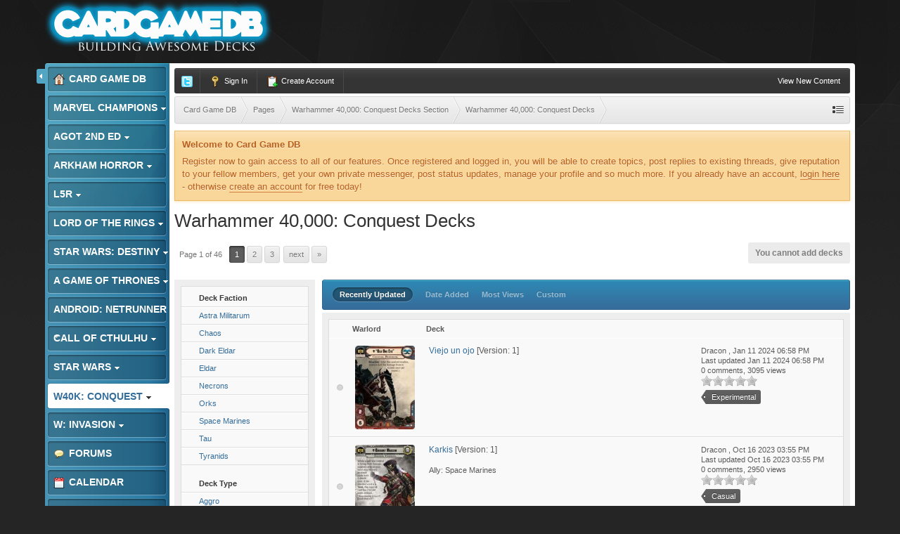

--- FILE ---
content_type: text/html;charset=UTF-8
request_url: http://www.cardgamedb.com/index.php/wh40kconquest/warhammer-40-000-conquest-decks-section/_/warhammer-40-000-conquest-decks/?k=880ea6a14ea49e853634fbdc5015a024&setlanguage=1&cal_id=&langid=1
body_size: 16913
content:
<!DOCTYPE html>
	<html lang="en"  xmlns:fb="http://www.facebook.com/2008/fbml">
	<head>
		<meta charset="UTF-8" />
		<title>Warhammer 40,000: Conquest Decks - Warhammer 40,000: Conquest Submitted Decks - Warhammer 40,000: Conquest Decks Section - Card Game DB</title>
		<meta http-equiv="X-UA-Compatible" content="IE=edge" />
		<link rel="shortcut icon" href='https://www.cardgamedb.com/forums/favicon.ico' />
		<link rel="image_src" href='https://www.cardgamedb.com/forums/public/style_images/gravity_blue_3_4/cgdb-ogimage.jpg' />
		<script type='text/javascript'>
		//<![CDATA[
			jsDebug			= 0; /* Must come before JS includes */
			DISABLE_AJAX	= parseInt(0); /* Disables ajax requests where text is sent to the DB; helpful for charset issues */
			inACP			= false;
			var isRTL		= false;
			var rtlIe		= '';
			var rtlFull		= '';
		//]]>
		</script>
		
	
				
	

				
	

				
	

				
	

				
			<link rel="stylesheet" type="text/css" title="Main" media="print" href="https://www.cardgamedb.com/forums/public/style_css/css_13/ipcontent_print.css?ipbv=07066d128cf78ae615695016b59780d9" />
		
	
	
		<link rel="stylesheet" type="text/css" media='screen,print' href="https://www.cardgamedb.com/forums/public/min/index.php?ipbv=07066d128cf78ae615695016b59780d9&amp;f=public/style_css/css_13/ipb_common.css,public/style_css/css_13/ipb_styles.css,public/style_css/css_13/ipcontent.css,public/style_css/css_13/calendar_select.css" />
	

<!--[if lte IE 7]>
	<link rel="stylesheet" type="text/css" title='Main' media="screen" href="https://www.cardgamedb.com/forums/public/style_css/css_13/ipb_ie.css" />
<![endif]-->
<!--[if lte IE 8]>
	<style type='text/css'>
		.ipb_table { table-layout: fixed; }
		.ipsLayout_content { width: 99.5%; }
	</style>
<![endif]-->

	<style type='text/css'>
		img.bbc_img { max-width: 100% !important; }
	</style>

		<meta property="og:title" content="Warhammer 40,000: Conquest Decks - Warhammer 40,000: Conquest Submitted Decks - Warhammer 40,000: Conquest Decks Section"/>
		<meta property="og:site_name" content="Card Game DB"/>
		<meta property="og:type" content="article" />
		
	
		
		
			<meta name="identifier-url" content="https://www.cardgamedb.com/index.php/wh40kconquest/warhammer-40-000-conquest-decks-section/_/warhammer-40-000-conquest-decks/?k=880ea6a14ea49e853634fbdc5015a024&amp;setlanguage=1&amp;cal_id=&amp;langid=1" />
		
		
			<meta property="og:url" content="https://www.cardgamedb.com/index.php/wh40kconquest/warhammer-40-000-conquest-decks-section/_/warhammer-40-000-conquest-decks/?k=880ea6a14ea49e853634fbdc5015a024&amp;setlanguage=1&amp;cal_id=&amp;langid=1" />
		
		
		
	

<meta property="og:image" content="https://www.cardgamedb.com/forums/public/style_images/gravity_blue_3_4/cgdb-ogimage.jpg"/>
		
		
		










		<script type='text/javascript' src="//ajax.googleapis.com/ajax/libs/jquery/1.7.1/jquery.min.js"></script>
		<script type='text/javascript'>!window.jQuery && document.write('<script src="https://www.cardgamedb.com/forums/public/style_images/gravity_blue_3_4/js/jquery.min.js"><\/script>')</script>
		<script type='text/javascript' src="https://www.cardgamedb.com/forums/public/style_images/gravity_blue_3_4/js/cookie.js"></script>
		<script type='text/javascript' src="https://www.cardgamedb.com/forums/public/style_images/gravity_blue_3_4/js/ipbforumskins.js"></script>
		
		<script type='text/javascript' src='https://www.cardgamedb.com/forums/public/min/index.php?ipbv=07066d128cf78ae615695016b59780d9&amp;g=js'></script>
	
	<script type='text/javascript' src='https://www.cardgamedb.com/forums/public/min/index.php?ipbv=07066d128cf78ae615695016b59780d9&amp;charset=UTF-8&amp;f=public/js/ipb.js,cache/lang_cache/1/ipb.lang.js,public/js/ips.hovercard.js,public/js/ips.quickpm.js,public/js/ips.like.js' charset='UTF-8'></script>


	
		
			
			
			
			
				<link rel='next' href='http://www.cardgamedb.com/index.php/wh40kconquest/warhammer-40-000-conquest-decks-section/_/warhammer-40-000-conquest-decks/?sort_col=record_updated&sort_order=desc&per_page=25&amp;st=25' />
			
		

			
			
			
			
				<link rel='last' href='http://www.cardgamedb.com/index.php/wh40kconquest/warhammer-40-000-conquest-decks-section/_/warhammer-40-000-conquest-decks/?sort_col=record_updated&sort_order=desc&per_page=25&amp;st=1125' />
			
		

			
			
			
			
				<link rel="canonical" href="http://www.cardgamedb.com/index.php/wh40kconquest/warhammer-40-000-conquest-decks-section/_/warhammer-40-000-conquest-decks/" />
			
		

			
			
			
			
				<script type='text/javascript'>		var weLoaded = false;
	(function(){
		if( typeof(_ccsLoadedAssets) == 'undefined' || !_ccsLoadedAssets )
		{
			if( !window.jQuery )
			{
				document.write("<"+"script type='text/javascript' src='https://ajax.googleapis.com/ajax/libs/jquery/1.7.1/jquery.min.js'></"+"script>");
				weLoaded	= true;
			}
		}
	})();
	</script>
	<script type='text/javascript'>

	(function(){
		if( typeof(_ccsLoadedAssets) == 'undefined' || !_ccsLoadedAssets )
		{
			if( weLoaded ){
				_ccsjQ = jQuery.noConflict();
			} else {
				_ccsjQ = jQuery;
			}

			document.write("<"+"script type='text/javascript' src='https://www.cardgamedb.com/forums/public/ipc_blocks/compiled.js'></"+"script>");
			document.write("<"+"link rel='stylesheet' media='screen' type='text/css' href='https://www.cardgamedb.com/forums/public/ipc_blocks/compiled.css' /"+">");
			document.write("<"+"link rel='stylesheet' media='screen' type='text/css' href='https://www.cardgamedb.com/forums/public/style_css/css_13/ipb_common.css' /"+">");
		}
	})();
	var _ccsLoadedAssets = true;</script>
			
		
	

		
			
			
				<link rel="alternate" type="application/rss+xml" title="Community Calendar" href="https://www.cardgamedb.com/forums/index.php?/rss/calendar/1-community-calendar/" />
			
			
			
		

			
			
				<link rel="alternate" type="application/rss+xml" title="Card Game DB Blogs RSS feed" href="https://www.cardgamedb.com/forums/index.php?/rss/blog/" />
			
			
			
		

			
			
				<link rel="alternate" type="application/rss+xml" title="A Game of Thrones 2nd Edition" href="https://www.cardgamedb.com/forums/index.php?/rss/ccs/43-a-game-of-thrones-2nd-edition/" />
			
			
			
		

			
			
				<link rel="alternate" type="application/rss+xml" title="A Game of Thrones 2nd Edition Submitted Decks" href="https://www.cardgamedb.com/forums/index.php?/rss/ccs/45-a-game-of-thrones-2nd-edition-submitted-decks/" />
			
			
			
		

			
			
				<link rel="alternate" type="application/rss+xml" title="Android: Netrunner LCG" href="https://www.cardgamedb.com/forums/index.php?/rss/ccs/21-android-netrunner-lcg/" />
			
			
			
		

			
			
				<link rel="alternate" type="application/rss+xml" title="Android: Netrunner LCG Submitted Decks" href="https://www.cardgamedb.com/forums/index.php?/rss/ccs/23-android-netrunner-lcg-submitted-decks/" />
			
			
			
		

			
			
				<link rel="alternate" type="application/rss+xml" title="Android: Netrunner Submitted Decks" href="https://www.cardgamedb.com/forums/index.php?/rss/ccs/38-android-netrunner-submitted-decks/" />
			
			
			
		

			
			
				<link rel="alternate" type="application/rss+xml" title="Arkham Horror: The Card Game" href="https://www.cardgamedb.com/forums/index.php?/rss/ccs/46-arkham-horror-the-card-game/" />
			
			
			
		

			
			
				<link rel="alternate" type="application/rss+xml" title="Arkham Horror: The Card Game Submitted Decks" href="https://www.cardgamedb.com/forums/index.php?/rss/ccs/48-arkham-horror-the-card-game-submitted-decks/" />
			
			
			
		

			
			
				<link rel="alternate" type="application/rss+xml" title="Call of Cthulhu Submitted Decks" href="https://www.cardgamedb.com/forums/index.php?/rss/ccs/33-call-of-cthulhu-submitted-decks/" />
			
			
			
		

			
			
				<link rel="alternate" type="application/rss+xml" title="Call of Cthulhu Submitted Decks" href="https://www.cardgamedb.com/forums/index.php?/rss/ccs/9-call-of-cthulhu-submitted-decks/" />
			
			
			
		

			
			
				<link rel="alternate" type="application/rss+xml" title="CardGameDB Podcasts" href="https://www.cardgamedb.com/forums/index.php?/rss/ccs/10-cardgamedb-podcasts/" />
			
			
			
		

			
			
				<link rel="alternate" type="application/rss+xml" title="Game of Thrones LCG" href="https://www.cardgamedb.com/forums/index.php?/rss/ccs/3-game-of-thrones-lcg/" />
			
			
			
		

			
			
				<link rel="alternate" type="application/rss+xml" title="Game of Thrones Submitted Decks" href="https://www.cardgamedb.com/forums/index.php?/rss/ccs/5-game-of-thrones-submitted-decks/" />
			
			
			
		

			
			
				<link rel="alternate" type="application/rss+xml" title="Game of Thrones Submitted Decks" href="https://www.cardgamedb.com/forums/index.php?/rss/ccs/31-game-of-thrones-submitted-decks/" />
			
			
			
		

			
			
				<link rel="alternate" type="application/rss+xml" title="Legend of the Five Rings LCG" href="https://www.cardgamedb.com/forums/index.php?/rss/ccs/53-legend-of-the-five-rings-lcg/" />
			
			
			
		

			
			
				<link rel="alternate" type="application/rss+xml" title="Legend of the Five Rings Submitted Decks" href="https://www.cardgamedb.com/forums/index.php?/rss/ccs/55-legend-of-the-five-rings-submitted-decks/" />
			
			
			
		

			
			
				<link rel="alternate" type="application/rss+xml" title="Lord of the Rings Submitted Decks" href="https://www.cardgamedb.com/forums/index.php?/rss/ccs/36-lord-of-the-rings-submitted-decks/" />
			
			
			
		

			
			
				<link rel="alternate" type="application/rss+xml" title="Mage Wars" href="https://www.cardgamedb.com/forums/index.php?/rss/ccs/25-mage-wars/" />
			
			
			
		

			
			
				<link rel="alternate" type="application/rss+xml" title="Marvel Champions LCG" href="https://www.cardgamedb.com/forums/index.php?/rss/ccs/56-marvel-champions-lcg/" />
			
			
			
		

			
			
				<link rel="alternate" type="application/rss+xml" title="Marvel Champions Submitted Decks" href="https://www.cardgamedb.com/forums/index.php?/rss/ccs/58-marvel-champions-submitted-decks/" />
			
			
			
		

			
			
				<link rel="alternate" type="application/rss+xml" title="Star Wars LCG" href="https://www.cardgamedb.com/forums/index.php?/rss/ccs/24-star-wars-lcg/" />
			
			
			
		

			
			
				<link rel="alternate" type="application/rss+xml" title="Star Wars Rulings" href="https://www.cardgamedb.com/forums/index.php?/rss/ccs/29-star-wars-rulings/" />
			
			
			
		

			
			
				<link rel="alternate" type="application/rss+xml" title="Star Wars Submitted Decks" href="https://www.cardgamedb.com/forums/index.php?/rss/ccs/28-star-wars-submitted-decks/" />
			
			
			
		

			
			
				<link rel="alternate" type="application/rss+xml" title="Star Wars Submitted Decks" href="https://www.cardgamedb.com/forums/index.php?/rss/ccs/40-star-wars-submitted-decks/" />
			
			
			
		

			
			
				<link rel="alternate" type="application/rss+xml" title="Star Wars: Destiny" href="https://www.cardgamedb.com/forums/index.php?/rss/ccs/49-star-wars-destiny/" />
			
			
			
		

			
			
				<link rel="alternate" type="application/rss+xml" title="Star Wars: Destiny Submitted Decks" href="https://www.cardgamedb.com/forums/index.php?/rss/ccs/51-star-wars-destiny-submitted-decks/" />
			
			
			
		

			
			
				<link rel="alternate" type="application/rss+xml" title="Warhammer 40,000: Conquest" href="https://www.cardgamedb.com/forums/index.php?/rss/ccs/34-warhammer-40000-conquest/" />
			
			
			
		

			
			
				<link rel="alternate" type="application/rss+xml" title="Warhammer 40,000: Conquest Submitted Decks" href="https://www.cardgamedb.com/forums/index.php?/rss/ccs/42-warhammer-40000-conquest-submitted-decks/" />
			
			
			
		

			
			
				<link rel="alternate" type="application/rss+xml" title="A Game of Thrones 2nd Edition: Taking the Black" href="https://www.cardgamedb.com/forums/index.php?/rss/ccs/43c402-taking-the-black/" />
			
			
			
		

			
			
				<link rel="alternate" type="application/rss+xml" title="A Game of Thrones 2nd Edition Submitted Decks: A Game of Thrones 2nd Edition Decks" href="https://www.cardgamedb.com/forums/index.php?/rss/ccs/45c403-a-game-of-thrones-2nd-edition-decks/" />
			
			
			
		

			
			
				<link rel="alternate" type="application/rss+xml" title="Android: Netrunner LCG: Core" href="https://www.cardgamedb.com/forums/index.php?/rss/ccs/21c223-core/" />
			
			
			
		

			
			
				<link rel="alternate" type="application/rss+xml" title="Android: Netrunner LCG Submitted Decks: Anarch" href="https://www.cardgamedb.com/forums/index.php?/rss/ccs/23c228-anarch/" />
			
			
			
		

			
			
				<link rel="alternate" type="application/rss+xml" title="Android: Netrunner LCG Submitted Decks: Criminal" href="https://www.cardgamedb.com/forums/index.php?/rss/ccs/23c229-criminal/" />
			
			
			
		

			
			
				<link rel="alternate" type="application/rss+xml" title="Android: Netrunner LCG Submitted Decks: Shaper" href="https://www.cardgamedb.com/forums/index.php?/rss/ccs/23c230-shaper/" />
			
			
			
		

			
			
				<link rel="alternate" type="application/rss+xml" title="Android: Netrunner LCG Submitted Decks: Haas-Bioroid" href="https://www.cardgamedb.com/forums/index.php?/rss/ccs/23c231-haas-bioroid/" />
			
			
			
		

			
			
				<link rel="alternate" type="application/rss+xml" title="Android: Netrunner LCG Submitted Decks: Jinteki" href="https://www.cardgamedb.com/forums/index.php?/rss/ccs/23c232-jinteki/" />
			
			
			
		

			
			
				<link rel="alternate" type="application/rss+xml" title="Android: Netrunner LCG Submitted Decks: NBN" href="https://www.cardgamedb.com/forums/index.php?/rss/ccs/23c233-nbn/" />
			
			
			
		

			
			
				<link rel="alternate" type="application/rss+xml" title="Android: Netrunner LCG Submitted Decks: The Weyland Consortium" href="https://www.cardgamedb.com/forums/index.php?/rss/ccs/23c234-the-weyland-consortium/" />
			
			
			
		

			
			
				<link rel="alternate" type="application/rss+xml" title="Android: Netrunner LCG Submitted Decks: Neutral" href="https://www.cardgamedb.com/forums/index.php?/rss/ccs/23c235-neutral/" />
			
			
			
		

			
			
				<link rel="alternate" type="application/rss+xml" title="Android: Netrunner Submitted Decks: Corp" href="https://www.cardgamedb.com/forums/index.php?/rss/ccs/38c353-corp/" />
			
			
			
		

			
			
				<link rel="alternate" type="application/rss+xml" title="Android: Netrunner Submitted Decks: Runner" href="https://www.cardgamedb.com/forums/index.php?/rss/ccs/38c354-runner/" />
			
			
			
		

			
			
				<link rel="alternate" type="application/rss+xml" title="Arkham Horror: The Card Game: Core Set" href="https://www.cardgamedb.com/forums/index.php?/rss/ccs/46c491-core-set/" />
			
			
			
		

			
			
				<link rel="alternate" type="application/rss+xml" title="Arkham Horror: The Card Game: The Dunwich Legacy" href="https://www.cardgamedb.com/forums/index.php?/rss/ccs/46c492-the-dunwich-legacy/" />
			
			
			
		

			
			
				<link rel="alternate" type="application/rss+xml" title="Arkham Horror: The Card Game: The Dunwich Legacy Cycle" href="https://www.cardgamedb.com/forums/index.php?/rss/ccs/46c494-the-dunwich-legacy-cycle/" />
			
			
			
		

			
			
				<link rel="alternate" type="application/rss+xml" title="Arkham Horror: The Card Game: The Miskatonic Museum" href="https://www.cardgamedb.com/forums/index.php?/rss/ccs/46c495-the-miskatonic-museum/" />
			
			
			
		

			
			
				<link rel="alternate" type="application/rss+xml" title="Arkham Horror: The Card Game Submitted Decks: Arkham Horror: The Card Game Decks" href="https://www.cardgamedb.com/forums/index.php?/rss/ccs/48c493-arkham-horror-the-card-game-decks/" />
			
			
			
		

			
			
				<link rel="alternate" type="application/rss+xml" title="Call of Cthulhu Submitted Decks: Call of Cthulhu Decks" href="https://www.cardgamedb.com/forums/index.php?/rss/ccs/33c343-call-of-cthulhu-decks/" />
			
			
			
		

			
			
				<link rel="alternate" type="application/rss+xml" title="CardGameDB Podcasts: Game of Thrones" href="https://www.cardgamedb.com/forums/index.php?/rss/ccs/10c92-game-of-thrones/" />
			
			
			
		

			
			
				<link rel="alternate" type="application/rss+xml" title="CardGameDB Podcasts: Game of Thrones: Beyond the Wall" href="https://www.cardgamedb.com/forums/index.php?/rss/ccs/10c321-game-of-thrones-beyond-the-wall/" />
			
			
			
		

			
			
				<link rel="alternate" type="application/rss+xml" title="CardGameDB Podcasts: Star Wars: The Smuggler&#39;s Den" href="https://www.cardgamedb.com/forums/index.php?/rss/ccs/10c263-star-wars-the-smugglers-den/" />
			
			
			
		

			
			
				<link rel="alternate" type="application/rss+xml" title="CardGameDB Podcasts: Star Wars: Table Flip" href="https://www.cardgamedb.com/forums/index.php?/rss/ccs/10c289-star-wars-table-flip/" />
			
			
			
		

			
			
				<link rel="alternate" type="application/rss+xml" title="CardGameDB Podcasts: Star Wars: Ion Control" href="https://www.cardgamedb.com/forums/index.php?/rss/ccs/10c385-star-wars-ion-control/" />
			
			
			
		

			
			
				<link rel="alternate" type="application/rss+xml" title="CardGameDB Podcasts: Elder Things Call of Cthulhu Podcast" href="https://www.cardgamedb.com/forums/index.php?/rss/ccs/10c243-elder-things-call-of-cthulhu-podcast/" />
			
			
			
		

			
			
				<link rel="alternate" type="application/rss+xml" title="CardGameDB Podcasts: Adeptus Podcastus" href="https://www.cardgamedb.com/forums/index.php?/rss/ccs/10c341-adeptus-podcastus/" />
			
			
			
		

			
			
				<link rel="alternate" type="application/rss+xml" title="CardGameDB Podcasts: The Warhammer 40K ConQast" href="https://www.cardgamedb.com/forums/index.php?/rss/ccs/10c388-the-warhammer-40k-conqast/" />
			
			
			
		

			
			
				<link rel="alternate" type="application/rss+xml" title="CardGameDB Podcasts: Android: Netrunner: Agenda7" href="https://www.cardgamedb.com/forums/index.php?/rss/ccs/10c276-android-netrunner-agenda7/" />
			
			
			
		

			
			
				<link rel="alternate" type="application/rss+xml" title="CardGameDB Podcasts: Lord of the Rings" href="https://www.cardgamedb.com/forums/index.php?/rss/ccs/10c139-lord-of-the-rings/" />
			
			
			
		

			
			
				<link rel="alternate" type="application/rss+xml" title="CardGameDB Podcasts: Domain Drain Call of Cthulhu Podcast" href="https://www.cardgamedb.com/forums/index.php?/rss/ccs/10c153-domain-drain-call-of-cthulhu-podcast/" />
			
			
			
		

			
			
				<link rel="alternate" type="application/rss+xml" title="CardGameDB Podcasts: Game of Thrones: Summer Is Coming" href="https://www.cardgamedb.com/forums/index.php?/rss/ccs/10c210-game-of-thrones-summer-is-coming/" />
			
			
			
		

			
			
				<link rel="alternate" type="application/rss+xml" title="CardGameDB Podcasts: The Tactical Squad" href="https://www.cardgamedb.com/forums/index.php?/rss/ccs/10c399-the-tactical-squad/" />
			
			
			
		

			
			
				<link rel="alternate" type="application/rss+xml" title="CardGameDB Podcasts: Banter Behind the Throne" href="https://www.cardgamedb.com/forums/index.php?/rss/ccs/10c433-banter-behind-the-throne/" />
			
			
			
		

			
			
				<link rel="alternate" type="application/rss+xml" title="CardGameDB.com: Arkham Horror" href="https://www.cardgamedb.com/forums/index.php?/rss/ccs/1c498-arkham-horror/" />
			
			
			
		

			
			
				<link rel="alternate" type="application/rss+xml" title="CardGameDB.com: Star Wars: Destiny" href="https://www.cardgamedb.com/forums/index.php?/rss/ccs/1c499-star-wars-destiny/" />
			
			
			
		

			
			
				<link rel="alternate" type="application/rss+xml" title="CardGameDB.com: Game of Thrones" href="https://www.cardgamedb.com/forums/index.php?/rss/ccs/1c61-game-of-thrones/" />
			
			
			
		

			
			
				<link rel="alternate" type="application/rss+xml" title="CardGameDB.com: Call of Cthulhu" href="https://www.cardgamedb.com/forums/index.php?/rss/ccs/1c201-call-of-cthulhu/" />
			
			
			
		

			
			
				<link rel="alternate" type="application/rss+xml" title="CardGameDB.com: Star Wars" href="https://www.cardgamedb.com/forums/index.php?/rss/ccs/1c219-star-wars/" />
			
			
			
		

			
			
				<link rel="alternate" type="application/rss+xml" title="CardGameDB.com: Android: Netrunner" href="https://www.cardgamedb.com/forums/index.php?/rss/ccs/1c220-android-netrunner/" />
			
			
			
		

			
			
				<link rel="alternate" type="application/rss+xml" title="CardGameDB.com: Warhammer 40k: Conquest" href="https://www.cardgamedb.com/forums/index.php?/rss/ccs/1c351-warhammer-40k-conquest/" />
			
			
			
		

			
			
				<link rel="alternate" type="application/rss+xml" title="CardGameDB.com: Warhammer: Invasion" href="https://www.cardgamedb.com/forums/index.php?/rss/ccs/1c218-warhammer-invasion/" />
			
			
			
		

			
			
				<link rel="alternate" type="application/rss+xml" title="Game of Thrones LCG: Kings of the Storm" href="https://www.cardgamedb.com/forums/index.php?/rss/ccs/3c91-kings-of-the-storm/" />
			
			
			
		

			
			
				<link rel="alternate" type="application/rss+xml" title="Game of Thrones LCG: A Clash of Arms" href="https://www.cardgamedb.com/forums/index.php?/rss/ccs/3c24-a-clash-of-arms/" />
			
			
			
		

			
			
				<link rel="alternate" type="application/rss+xml" title="Game of Thrones LCG: A Time of Ravens" href="https://www.cardgamedb.com/forums/index.php?/rss/ccs/3c31-a-time-of-ravens/" />
			
			
			
		

			
			
				<link rel="alternate" type="application/rss+xml" title="Game of Thrones LCG: King&#39;s Landing" href="https://www.cardgamedb.com/forums/index.php?/rss/ccs/3c38-kings-landing/" />
			
			
			
		

			
			
				<link rel="alternate" type="application/rss+xml" title="Game of Thrones LCG: Defenders of the North" href="https://www.cardgamedb.com/forums/index.php?/rss/ccs/3c11-defenders-of-the-north/" />
			
			
			
		

			
			
				<link rel="alternate" type="application/rss+xml" title="Game of Thrones LCG: Brotherhood Without Banners" href="https://www.cardgamedb.com/forums/index.php?/rss/ccs/3c45-brotherhood-without-banners/" />
			
			
			
		

			
			
				<link rel="alternate" type="application/rss+xml" title="Game of Thrones LCG: Beyond the Narrow Sea" href="https://www.cardgamedb.com/forums/index.php?/rss/ccs/3c187-beyond-the-narrow-sea/" />
			
			
			
		

			
			
				<link rel="alternate" type="application/rss+xml" title="Game of Thrones LCG: Conquest and Defiance" href="https://www.cardgamedb.com/forums/index.php?/rss/ccs/3c324-conquest-and-defiance/" />
			
			
			
		

			
			
				<link rel="alternate" type="application/rss+xml" title="Game of Thrones LCG: Gates of the Citadel" href="https://www.cardgamedb.com/forums/index.php?/rss/ccs/3c114-gates-of-the-citadel/" />
			
			
			
		

			
			
				<link rel="alternate" type="application/rss+xml" title="Game of Thrones LCG: Valar Dohaeris" href="https://www.cardgamedb.com/forums/index.php?/rss/ccs/3c189-valar-dohaeris/" />
			
			
			
		

			
			
				<link rel="alternate" type="application/rss+xml" title="Game of Thrones LCG: Chasing Dragons" href="https://www.cardgamedb.com/forums/index.php?/rss/ccs/3c190-chasing-dragons/" />
			
			
			
		

			
			
				<link rel="alternate" type="application/rss+xml" title="Game of Thrones LCG: A Harsh Mistress" href="https://www.cardgamedb.com/forums/index.php?/rss/ccs/3c191-a-harsh-mistress/" />
			
			
			
		

			
			
				<link rel="alternate" type="application/rss+xml" title="Game of Thrones LCG: The House of Black and White" href="https://www.cardgamedb.com/forums/index.php?/rss/ccs/3c192-the-house-of-black-and-white/" />
			
			
			
		

			
			
				<link rel="alternate" type="application/rss+xml" title="Game of Thrones LCG: A Roll of the Dice" href="https://www.cardgamedb.com/forums/index.php?/rss/ccs/3c193-a-roll-of-the-dice/" />
			
			
			
		

			
			
				<link rel="alternate" type="application/rss+xml" title="Legend of the Five Rings LCG: Core Set" href="https://www.cardgamedb.com/forums/index.php?/rss/ccs/53c528-core-set/" />
			
			
			
		

			
			
				<link rel="alternate" type="application/rss+xml" title="Legend of the Five Rings Submitted Decks: Legend of the Five Rings Decks" href="https://www.cardgamedb.com/forums/index.php?/rss/ccs/55c537-legend-of-the-five-rings-decks/" />
			
			
			
		

			
			
				<link rel="alternate" type="application/rss+xml" title="Lord of the Rings LCG: The Dunland Trap" href="https://www.cardgamedb.com/forums/index.php?/rss/ccs/12c345-the-dunland-trap/" />
			
			
			
		

			
			
				<link rel="alternate" type="application/rss+xml" title="Lord of the Rings Submitted Decks: Lord of the Rings Submitted Decks" href="https://www.cardgamedb.com/forums/index.php?/rss/ccs/36c352-lord-of-the-rings-submitted-decks/" />
			
			
			
		

			
			
				<link rel="alternate" type="application/rss+xml" title="Mage Wars: Core" href="https://www.cardgamedb.com/forums/index.php?/rss/ccs/25c244-core/" />
			
			
			
		

			
			
				<link rel="alternate" type="application/rss+xml" title="Marvel Champions LCG: Core Set" href="https://www.cardgamedb.com/forums/index.php?/rss/ccs/56c671-core-set/" />
			
			
			
		

			
			
				<link rel="alternate" type="application/rss+xml" title="Marvel Champions LCG: Scenario Packs" href="https://www.cardgamedb.com/forums/index.php?/rss/ccs/56c674-scenario-packs/" />
			
			
			
		

			
			
				<link rel="alternate" type="application/rss+xml" title="Marvel Champions LCG: Hero Packs" href="https://www.cardgamedb.com/forums/index.php?/rss/ccs/56c672-hero-packs/" />
			
			
			
		

			
			
				<link rel="alternate" type="application/rss+xml" title="Marvel Champions LCG: Captain America" href="https://www.cardgamedb.com/forums/index.php?/rss/ccs/56c673-captain-america/" />
			
			
			
		

			
			
				<link rel="alternate" type="application/rss+xml" title="Marvel Champions LCG: The Green Goblin" href="https://www.cardgamedb.com/forums/index.php?/rss/ccs/56c675-the-green-goblin/" />
			
			
			
		

			
			
				<link rel="alternate" type="application/rss+xml" title="Marvel Champions Submitted Decks: Marvel Champions Decks" href="https://www.cardgamedb.com/forums/index.php?/rss/ccs/58c676-marvel-champions-decks/" />
			
			
			
		

			
			
				<link rel="alternate" type="application/rss+xml" title="Star Wars Submitted Decks: Dark Side" href="https://www.cardgamedb.com/forums/index.php?/rss/ccs/40c356-dark-side/" />
			
			
			
		

			
			
				<link rel="alternate" type="application/rss+xml" title="Star Wars Submitted Decks: Light Side" href="https://www.cardgamedb.com/forums/index.php?/rss/ccs/40c357-light-side/" />
			
			
			
		

			
			
				<link rel="alternate" type="application/rss+xml" title="Star Wars: Destiny: Awakenings" href="https://www.cardgamedb.com/forums/index.php?/rss/ccs/49c496-awakenings/" />
			
			
			
		

			
			
				<link rel="alternate" type="application/rss+xml" title="Star Wars: Destiny Submitted Decks: Star Wars: Destiny Decks" href="https://www.cardgamedb.com/forums/index.php?/rss/ccs/51c497-star-wars-destiny-decks/" />
			
			
			
		

			
			
				<link rel="alternate" type="application/rss+xml" title="Video: Darrowdelf" href="https://www.cardgamedb.com/forums/index.php?/rss/ccs/2c221-darrowdelf/" />
			
			
			
		

			
			
				<link rel="alternate" type="application/rss+xml" title="Warhammer 40,000: Conquest Submitted Decks: Warhammer 40,000: Conquest Decks" href="https://www.cardgamedb.com/forums/index.php?/rss/ccs/42c363-warhammer-40000-conquest-decks/" />
			
			
			
		
	

	


	



		
		<script type='text/javascript'>
	//<![CDATA[
		/* ---- URLs ---- */
		ipb.vars['base_url'] 			= 'https://www.cardgamedb.com/forums/index.php?s=489828ecc27890c3770011924d64dd96&';
		ipb.vars['board_url']			= 'https://www.cardgamedb.com/forums';
		ipb.vars['img_url'] 			= "https://www.cardgamedb.com/forums/public/style_images/gravity_blue_3_4";
		ipb.vars['loading_img'] 		= 'https://www.cardgamedb.com/forums/public/style_images/gravity_blue_3_4/loading.gif';
		ipb.vars['active_app']			= 'ccs';
		ipb.vars['upload_url']			= 'http://www.cardgamedb.com/forums/uploads';
		/* ---- Member ---- */
		ipb.vars['member_id']			= parseInt( 0 );
		ipb.vars['is_supmod']			= parseInt( 0 );
		ipb.vars['is_admin']			= parseInt( 0 );
		ipb.vars['secure_hash'] 		= '880ea6a14ea49e853634fbdc5015a024';
		ipb.vars['session_id']			= '489828ecc27890c3770011924d64dd96';
		ipb.vars['twitter_id']			= 0;
		ipb.vars['fb_uid']				= 0;
		ipb.vars['auto_dst']			= parseInt( 0 );
		ipb.vars['dst_in_use']			= parseInt(  );
		ipb.vars['is_touch']			= false;
		ipb.vars['member_group']		= {"g_mem_info":"0"}
		/* ---- cookies ----- */
		ipb.vars['cookie_id'] 			= '';
		ipb.vars['cookie_domain'] 		= '';
		ipb.vars['cookie_path']			= '/';
		/* ---- Rate imgs ---- */
		ipb.vars['rate_img_on']			= 'https://www.cardgamedb.com/forums/public/style_images/gravity_blue_3_4/star.png';
		ipb.vars['rate_img_off']		= 'https://www.cardgamedb.com/forums/public/style_images/gravity_blue_3_4/star_off.png';
		ipb.vars['rate_img_rated']		= 'https://www.cardgamedb.com/forums/public/style_images/gravity_blue_3_4/star_rated.png';
		/* ---- Uploads ---- */
		ipb.vars['swfupload_swf']		= 'https://www.cardgamedb.com/forums/public/js/3rd_party/swfupload/swfupload.swf';
		ipb.vars['swfupload_enabled']	= true;
		ipb.vars['use_swf_upload']		= ( '' == 'flash' ) ? true : false;
		ipb.vars['swfupload_debug']		= false;
		/* ---- other ---- */
		ipb.vars['highlight_color']     = "#ade57a";
		ipb.vars['charset']				= "UTF-8";
		ipb.vars['time_offset']			= "0";
		ipb.vars['hour_format']			= "12";
		ipb.vars['seo_enabled']			= 1;
		
		ipb.vars['seo_params']			= {"start":"-","end":"\/","varBlock":"?","varPage":"page-","varSep":"&","varJoin":"="};
		
		/* Templates/Language */
		ipb.templates['inlineMsg']		= "";
		ipb.templates['ajax_loading'] 	= "<div id='ajax_loading'><img src='https://www.cardgamedb.com/forums/public/style_images/gravity_blue_3_4/ajax_loading.gif' alt='" + ipb.lang['loading'] + "' /></div>";
		ipb.templates['close_popup']	= "<img src='https://www.cardgamedb.com/forums/public/style_images/gravity_blue_3_4/close_popup.png' alt='x' />";
		ipb.templates['rss_shell']		= new Template("<ul id='rss_menu' class='ipbmenu_content'>#{items}</ul>");
		ipb.templates['rss_item']		= new Template("<li><a href='#{url}' title='#{title}'>#{title}</a></li>");
		
		ipb.templates['autocomplete_wrap'] = new Template("<ul id='#{id}' class='ipb_autocomplete' style='width: 250px;'></ul>");
		ipb.templates['autocomplete_item'] = new Template("<li id='#{id}' data-url='#{url}'><img src='#{img}' alt='' class='ipsUserPhoto ipsUserPhoto_mini' />&nbsp;&nbsp;#{itemvalue}</li>");
		ipb.templates['page_jump']		= new Template("<div id='#{id}_wrap' class='ipbmenu_content'><h3 class='bar'>Jump to page</h3><p class='ipsPad'><input type='text' class='input_text' id='#{id}_input' size='8' /> <input type='submit' value='Go' class='input_submit add_folder' id='#{id}_submit' /></p></div>");
		ipb.templates['global_notify'] 	= new Template("<div class='popupWrapper'><div class='popupInner'><div class='ipsPad'>#{message} #{close}</div></div></div>");
		
		
		ipb.templates['header_menu'] 	= new Template("<div id='#{id}' class='ipsHeaderMenu boxShadow'></div>");
		
		Loader.boot();
	//]]>
	</script>
		<script type="text/javascript" language="javascript" src='http://www.cardgamedb.com/deckbuilders/warhammer40kconquest/database/w40kcpopup.jgz'></script>
		<script type="text/javascript">
		jQuery(document).ready(function() {
		  	jQuery('.w40kcPopup>button.magnifyCard').on('click',function(event){
                                event.stopPropagation();
                                var cardName40K = jQuery(this).parent().text().replace(/\s*\+\s*$/,"").replace("'","’"), popup40Kc;
                                if (typeof popupMapW40KC[cardName40K] !== 'undefined'){
		  		    popup40Kc= new ipb.Popup( 'w40kcPopup', {type: 'pane', modal: true, w: '360px',  initial: "<h3>"+cardName40K+"</h3><table class='ipb_table'><tr><th></th></tr><tr><td><img src='http://s3.amazonaws.com/LCG/40kconquest/med_"+popupMapW40KC[cardName40K].i+".jpg' style='max-width:340px' /></td></tr></table>", hideAtStart: false, close: 'a[rel="close"]',stem:false} );
                                } else {
                                    popup40Kc= new ipb.Popup( 'w40kcPopup', {type: 'pane', modal: true, w: '360px',  initial: "<h3>Not Found</h3><table class='ipb_table'><tr><th></th></tr><tr><td>No card matching that name was found.</td></tr></table>", hideAtStart: false, close: 'a[rel="close"]',stem:false} );
                                }
		  	});
		  	jQuery('.w40kcPopup').on('click',function(event){
                            event.stopPropagation();
                            //console.log(jQuery(this).text().replace(/\s*\+\s*$/,""));
                            var cardName40K = jQuery(this).text().replace(/\s*\+\s*$/,"").replace("'","’"),popup40Kc;
                            if (typeof popupMapW40KC[cardName40K] !== 'undefined'){
                                 popup40Kc = "http://www.cardgamedb.com/index.php/wh40kconquest/conquest.html/_/"+popupMapW40KC[cardName40K].u;
                                 console.log(popup40Kc);
                                 window.open(popup40Kc);
                            } else {
                                    popup40Kc= new ipb.Popup( 'w40kcPopup', {type: 'pane', modal: true, w: '360px',  initial: "<h3>Not Found</h3><table class='ipb_table'><tr><th></th></tr><tr><td>No card matching that name was found.</td></tr></table>", hideAtStart: false, close: 'a[rel="close"]',stem:false} );
                            }
                        });
		  });
		</script>
	<script type='text/javascript'>		var weLoaded = false;
	(function(){
		if( typeof(_ccsLoadedAssets) == 'undefined' || !_ccsLoadedAssets )
		{
			if( !window.jQuery )
			{
				document.write("<"+"script type='text/javascript' src='https://ajax.googleapis.com/ajax/libs/jquery/1.7.1/jquery.min.js'></"+"script>");
				weLoaded	= true;
			}
		}
	})();
	</script>
	<script type='text/javascript'>

	(function(){
		if( typeof(_ccsLoadedAssets) == 'undefined' || !_ccsLoadedAssets )
		{
			if( weLoaded ){
				_ccsjQ = jQuery.noConflict();
			} else {
				_ccsjQ = jQuery;
			}

			document.write("<"+"script type='text/javascript' src='https://www.cardgamedb.com/forums/public/ipc_blocks/compiled.js'></"+"script>");
			document.write("<"+"link rel='stylesheet' media='screen' type='text/css' href='https://www.cardgamedb.com/forums/public/ipc_blocks/compiled.css' /"+">");
			document.write("<"+"link rel='stylesheet' media='screen' type='text/css' href='https://www.cardgamedb.com/forums/public/style_css/css_13/ipb_common.css' /"+">");
		}
	})();
	var _ccsLoadedAssets = true;</script></head>

	<body id='ipboard_body'>
		<p id='content_jump' class='hide'><a href='#j_content' title='Jump to content' accesskey='m'>Jump to content</a></p>
		<div id='ipbwrapper' class='wrapper'>
			<!-- ::: TOP BAR: Sign in / register or user drop down and notification alerts ::: -->			
					

			<!-- ::: BRANDING STRIP: Logo and search box ::: -->
			<div id='branding'>
                <div id='logo'>
                    
                        
<a href='https://www.cardgamedb.com/forums' title='Go to community index' rel="home" accesskey='1'><img src='http://www.cardgamedb.com/forums/public/style_images/gravity_blue/logo.png' alt='Logo' /></a>

                    
                </div>
                
			</div>
            
            <div class='content'><div id='left_col'>
            <span id='navigationToggle'></span>
            	<div id='left_col_top'>
                    <!-- ::: APPLICATION TABS ::: -->
		<div id='primary_nav' class='clearfix'>
                <ul class='ipsList_inline' id='community_app_menu'>
                    
                        <li id='nav_home' class='left'><a href='http://www.cardgamedb.com' title='Homepage' rel="home"><img src="https://www.cardgamedb.com/forums/public/style_images/gravity_blue_3_4/menu_icon.gif" alt="" class="nav_icon" /> Card Game DB</a></li>
                    
                    
                            	
		
			
				
										
				

										
				

										
				

										
				

										
				

										
				

										
				

										
				

										
				

										
				

										
				

										
				

										
				

										
				

										
				

										
				

										
				
			
			
		

			
				
																<li id='nav_menu_84' class="left skip_moremenu ">
							<a id='nav_menu_84_trigger' href='' title='' >Marvel Champions <span class='dropdownIndicator'></span></a>
							<div id='nav_menu_84_menucontent' class='submenu_container clearfix boxShadow' style='display: none'>
									<div class="left">
										<ul class="submenu_links">
											
												<li class='submenu_li'><a href='http://www.cardgamedb.com/index.php/marvelchampions/marvel-champions-deckbuilder' title='' >Deckbuilder</a></li>
											

												<li class='submenu_li'><a href='http://www.cardgamedb.com/index.php/marvelchampions/marvel_champions' title='' >Cards</a></li>
											

												<li class='submenu_li'><a href='http://www.cardgamedb.com/index.php/marvelchampions/marvel-champions-submitted-decks/_/marvel-champions-decks/' title='' >Decks</a></li>
											

												<li class='submenu_li'><a href='http://www.cardgamedb.com/forums/index.php?/forum/63-marvel-champions-general-discussion/' title='' >Forums</a></li>
											
										</ul>
									</div>
								</div>
								<script type='text/javascript'>
									document.observe("dom:loaded", function(){
										//$('content').insert( $('nav_menu_84_menucontent').remove() );
										
										new ipb.Menu( $('nav_menu_84_trigger'), $('nav_menu_84_menucontent'), { eventType: 'click', closeOnMouseout: false } );
									});
								</script>
							
						</li>
				

																<li id='nav_menu_61' class="left skip_moremenu ">
							<a id='nav_menu_61_trigger' href='' title='' >AGoT 2nd Ed <span class='dropdownIndicator'></span></a>
							<div id='nav_menu_61_menucontent' class='submenu_container clearfix boxShadow' style='display: none'>
									<div class="left">
										<ul class="submenu_links">
											
												<li class='submenu_li'><a href='http://www.cardgamedb.com/index.php/agameofthrones2ndedition/a-game-of-thrones-2nd-edition-deckbuilder' title='' >Deck Builder</a></li>
											

												<li class='submenu_li'><a href='http://www.cardgamedb.com/index.php/agameofthrones2ndedition/a-game-of-thrones-2nd-edition-cards' title='' >Cards</a></li>
											

												<li class='submenu_li'><a href='http://www.cardgamedb.com/index.php/agameofthrones2ndedition/a-game-of-thrones-2nd-edition-decks/_/a-game-of-thrones-2nd-edition-decks/' title='' >Decks</a></li>
											

												<li class='submenu_li'><a href='http://www.cardgamedb.com/forums/index.php?/forum/50-a-game-of-thrones-2nd-edition-general-discussion/' title='' >Forums</a></li>
											
										</ul>
									</div>
								</div>
								<script type='text/javascript'>
									document.observe("dom:loaded", function(){
										//$('content').insert( $('nav_menu_61_menucontent').remove() );
										
										new ipb.Menu( $('nav_menu_61_trigger'), $('nav_menu_61_menucontent'), { eventType: 'click', closeOnMouseout: false } );
									});
								</script>
							
						</li>
				

																<li id='nav_menu_68' class="left skip_moremenu ">
							<a id='nav_menu_68_trigger' href='' title='' >Arkham Horror <span class='dropdownIndicator'></span></a>
							<div id='nav_menu_68_menucontent' class='submenu_container clearfix boxShadow' style='display: none'>
									<div class="left">
										<ul class="submenu_links">
											
												<li class='submenu_li'><a href='http://www.cardgamedb.com/index.php/arkhamhorror/arkham-horror-the-card-game-deckbuilder' title='' >Deck Builder</a></li>
											

												<li class='submenu_li'><a href='http://www.cardgamedb.com/index.php/arkhamhorror/arkham-horror-the-card-game' title='' >Cards</a></li>
											

												<li class='submenu_li'><a href='http://www.cardgamedb.com/index.php/arkhamhorror/arkham-horror-the-card-game-decks/_/arkham-horror-the-card-game-decks/' title='' >Decks</a></li>
											

												<li class='submenu_li'><a href='http://www.cardgamedb.com/forums/index.php?/forum/55-arkham-horror-the-card-game-general-discussion/' title='' >Forums</a></li>
											
										</ul>
									</div>
								</div>
								<script type='text/javascript'>
									document.observe("dom:loaded", function(){
										//$('content').insert( $('nav_menu_68_menucontent').remove() );
										
										new ipb.Menu( $('nav_menu_68_trigger'), $('nav_menu_68_menucontent'), { eventType: 'click', closeOnMouseout: false } );
									});
								</script>
							
						</li>
				

																<li id='nav_menu_79' class="left skip_moremenu ">
							<a id='nav_menu_79_trigger' href='' title='' >L5R <span class='dropdownIndicator'></span></a>
							<div id='nav_menu_79_menucontent' class='submenu_container clearfix boxShadow' style='display: none'>
									<div class="left">
										<ul class="submenu_links">
											
												<li class='submenu_li'><a href='http://www.cardgamedb.com/index.php/legendofthe5rings/legend-of-the-five-rings-deckbuilder' title='' >Deckbuilder</a></li>
											

												<li class='submenu_li'><a href='http://www.cardgamedb.com/index.php/legendofthe5rings/legend_of_the_five_rings' title='' >Cards</a></li>
											

												<li class='submenu_li'><a href='http://www.cardgamedb.com/index.php/legendofthe5rings/legend-of-the-five-rings-submitted-decks/_/legend-of-the-five-rings-decks/' title='' >Decks</a></li>
											

												<li class='submenu_li'><a href='http://www.cardgamedb.com/forums/index.php?/forum/60-legend-of-the-five-rings-general-discussion/' title='' >Forums</a></li>
											
										</ul>
									</div>
								</div>
								<script type='text/javascript'>
									document.observe("dom:loaded", function(){
										//$('content').insert( $('nav_menu_79_menucontent').remove() );
										
										new ipb.Menu( $('nav_menu_79_trigger'), $('nav_menu_79_menucontent'), { eventType: 'click', closeOnMouseout: false } );
									});
								</script>
							
						</li>
				

																<li id='nav_menu_40' class="left skip_moremenu ">
							<a id='nav_menu_40_trigger' href='' title='' >Lord of the Rings <span class='dropdownIndicator'></span></a>
							<div id='nav_menu_40_menucontent' class='submenu_container clearfix boxShadow' style='display: none'>
									<div class="left">
										<ul class="submenu_links">
											
												<li class='submenu_li'><a href='http://www.cardgamedb.com/index.php/thelordoftherings/the-lord-of-the-rings-deckbuilder' title='' >Deck Builder</a></li>
											

												<li class='submenu_li'><a href='http://www.cardgamedb.com/index.php/lotr/lord-of-the-rings-card-spoiler' title='' >Cards</a></li>
											

												<li class='submenu_li'><a href='http://www.cardgamedb.com/index.php/thelordoftherings/the-lord-of-the-rings-decks/_/lord-of-the-rings-submitted-decks/' title='' >Decks</a></li>
											

												<li class='submenu_li'><a href='http://www.cardgamedb.com/forums/index.php?/forum/18-lotr-lcg-general-discussion/' title='' >Forums</a></li>
											
										</ul>
									</div>
								</div>
								<script type='text/javascript'>
									document.observe("dom:loaded", function(){
										//$('content').insert( $('nav_menu_40_menucontent').remove() );
										
										new ipb.Menu( $('nav_menu_40_trigger'), $('nav_menu_40_menucontent'), { eventType: 'click', closeOnMouseout: false } );
									});
								</script>
							
						</li>
				

																<li id='nav_menu_73' class="left skip_moremenu ">
							<a id='nav_menu_73_trigger' href='' title='' >Star Wars: Destiny <span class='dropdownIndicator'></span></a>
							<div id='nav_menu_73_menucontent' class='submenu_container clearfix boxShadow' style='display: none'>
									<div class="left">
										<ul class="submenu_links">
											
												<li class='submenu_li'><a href='http://www.cardgamedb.com/index.php/starwarsdestiny/star-wars-destiny-deckbuilder' title='' >Deckbuilder</a></li>
											

												<li class='submenu_li'><a href='http://www.cardgamedb.com/index.php/starwarsdestiny/star-wars-destiny' title='' >Cards</a></li>
											

												<li class='submenu_li'><a href='http://www.cardgamedb.com/index.php/starwarsdestiny/star-wars-destiny-decks/_/star-wars-destiny-decks/' title='' >Decks</a></li>
											

												<li class='submenu_li'><a href='http://www.cardgamedb.com/forums/index.php?/forum/57-star-wars-destiny-general-discussion/' title='' >Forums</a></li>
											

												<li class='submenu_li'><a href='http://www.cardgamedb.com/index.php/starwarsdestiny/star-wars-destiny-collection-management' title='' >Collection</a></li>
											
										</ul>
									</div>
								</div>
								<script type='text/javascript'>
									document.observe("dom:loaded", function(){
										//$('content').insert( $('nav_menu_73_menucontent').remove() );
										
										new ipb.Menu( $('nav_menu_73_trigger'), $('nav_menu_73_menucontent'), { eventType: 'click', closeOnMouseout: false } );
									});
								</script>
							
						</li>
				

																<li id='nav_menu_4' class="left skip_moremenu ">
							<a id='nav_menu_4_trigger' href='' title='' >A Game of Thrones <span class='dropdownIndicator'></span></a>
							<div id='nav_menu_4_menucontent' class='submenu_container clearfix boxShadow' style='display: none'>
									<div class="left">
										<ul class="submenu_links">
											
												<li class='submenu_li'><a href='http://www.cardgamedb.com/index.php/gameofthrones/game-of-thrones-deck-builder' title='' >Deck Builder</a></li>
											

												<li class='submenu_li'><a href='http://www.cardgamedb.com/index.php/GoTCards.html/' title='' >Cards</a></li>
											

												<li class='submenu_li'><a href='http://www.cardgamedb.com/index.php/gameofthrones/game-of-thrones-decks' title='' >Decks</a></li>
											

												<li class='submenu_li'><a href='http://www.cardgamedb.com/forums/index.php?/forum/4-got-lcg-general-discussion/' title='' >Forums</a></li>
											
										</ul>
									</div>
								</div>
								<script type='text/javascript'>
									document.observe("dom:loaded", function(){
										//$('content').insert( $('nav_menu_4_menucontent').remove() );
										
										new ipb.Menu( $('nav_menu_4_trigger'), $('nav_menu_4_menucontent'), { eventType: 'click', closeOnMouseout: false } );
									});
								</script>
							
						</li>
				

																<li id='nav_menu_30' class="left skip_moremenu ">
							<a id='nav_menu_30_trigger' href='' title='' >Android: Netrunner <span class='dropdownIndicator'></span></a>
							<div id='nav_menu_30_menucontent' class='submenu_container clearfix boxShadow' style='display: none'>
									<div class="left">
										<ul class="submenu_links">
											
												<li class='submenu_li'><a href='http://www.cardgamedb.com/index.php/androidnetrunner/android-netrunner-deckbuilder' title='' >Deck Builder</a></li>
											

												<li class='submenu_li'><a href='http://www.cardgamedb.com/index.php/netrunner/android-netrunner-card-spoilers' title='' >Cards</a></li>
											

												<li class='submenu_li'><a href='http://www.cardgamedb.com/index.php/androidnetrunner/android-netrunner-decks-section' title='' >Decks</a></li>
											

												<li class='submenu_li'><a href='http://www.cardgamedb.com/forums/index.php?/forum/30-android-netrunner-general-discussion/' title='' >Forums</a></li>
											
										</ul>
									</div>
								</div>
								<script type='text/javascript'>
									document.observe("dom:loaded", function(){
										//$('content').insert( $('nav_menu_30_menucontent').remove() );
										
										new ipb.Menu( $('nav_menu_30_trigger'), $('nav_menu_30_menucontent'), { eventType: 'click', closeOnMouseout: false } );
									});
								</script>
							
						</li>
				

																<li id='nav_menu_35' class="left skip_moremenu ">
							<a id='nav_menu_35_trigger' href='' title='' >Call of Cthulhu <span class='dropdownIndicator'></span></a>
							<div id='nav_menu_35_menucontent' class='submenu_container clearfix boxShadow' style='display: none'>
									<div class="left">
										<ul class="submenu_links">
											
												<li class='submenu_li'><a href='http://www.cardgamedb.com/index.php/callofcthulhu/call-of-cthulhu-deckbuilder' title='' >Deck Builder</a></li>
											

												<li class='submenu_li'><a href='http://www.cardgamedb.com/index.php/CoC/CoCCards.html' title='' >Cards</a></li>
											

												<li class='submenu_li'><a href='http://www.cardgamedb.com/index.php/callofcthulhu/call-of-cthulhu-decks/_/call-of-cthulhu-decks/' title='' >Decks</a></li>
											

												<li class='submenu_li'><a href='http://www.cardgamedb.com/forums/index.php?/forum/12-coc-lcg-general-discussion/' title='' >Forums</a></li>
											
										</ul>
									</div>
								</div>
								<script type='text/javascript'>
									document.observe("dom:loaded", function(){
										//$('content').insert( $('nav_menu_35_menucontent').remove() );
										
										new ipb.Menu( $('nav_menu_35_trigger'), $('nav_menu_35_menucontent'), { eventType: 'click', closeOnMouseout: false } );
									});
								</script>
							
						</li>
				

																<li id='nav_menu_45' class="left skip_moremenu ">
							<a id='nav_menu_45_trigger' href='' title='' >Star Wars <span class='dropdownIndicator'></span></a>
							<div id='nav_menu_45_menucontent' class='submenu_container clearfix boxShadow' style='display: none'>
									<div class="left">
										<ul class="submenu_links">
											
												<li class='submenu_li'><a href='http://www.cardgamedb.com/index.php/starwars/star-wars-deckbuilder' title='' >Deck Builder</a></li>
											

												<li class='submenu_li'><a href='http://www.cardgamedb.com/index.php/starwars/star-wars-card-spoilers' title='' >Cards</a></li>
											

												<li class='submenu_li'><a href='http://www.cardgamedb.com/index.php/starwars/star-wars-deck-section' title='' >Decks</a></li>
											

												<li class='submenu_li'><a href='http://www.cardgamedb.com/forums/index.php?/forum/23-sw-lcg-general-discussion/' title='' >Forums</a></li>
											
										</ul>
									</div>
								</div>
								<script type='text/javascript'>
									document.observe("dom:loaded", function(){
										//$('content').insert( $('nav_menu_45_menucontent').remove() );
										
										new ipb.Menu( $('nav_menu_45_trigger'), $('nav_menu_45_menucontent'), { eventType: 'click', closeOnMouseout: false } );
									});
								</script>
							
						</li>
				

																<li id='nav_menu_50' class="left skip_moremenu active">
							<a id='nav_menu_50_trigger' href='' title='' >W40K: Conquest <span class='dropdownIndicator'></span></a>
							<div id='nav_menu_50_menucontent' class='submenu_container clearfix boxShadow' style='display: none'>
									<div class="left">
										<ul class="submenu_links">
											
												<li class='submenu_li'><a href='http://www.cardgamedb.com/index.php/wh40kconquest/warhammer-40-000-conquest-deck-builder' title='' >Deck Builder</a></li>
											

												<li class='submenu_li'><a href='http://www.cardgamedb.com/index.php/wh40kconquest/conquest.html' title='' >Cards</a></li>
											

												<li class='submenu_li'><a href='http://www.cardgamedb.com/index.php/wh40kconquest/warhammer-40-000-conquest-decks-section/_/warhammer-40-000-conquest-decks/' title='' >Decks</a></li>
											

												<li class='submenu_li'><a href='http://www.cardgamedb.com/forums/index.php?/forum/41-warhammer-40000-conquest-general-discussion/' title='' >Forums</a></li>
											
										</ul>
									</div>
								</div>
								<script type='text/javascript'>
									document.observe("dom:loaded", function(){
										//$('content').insert( $('nav_menu_50_menucontent').remove() );
										
										new ipb.Menu( $('nav_menu_50_trigger'), $('nav_menu_50_menucontent'), { eventType: 'click', closeOnMouseout: false } );
									});
								</script>
							
								<script type='text/javascript'>
									document.observe("dom:loaded", function(){
										$$('#community_app_menu li').each( function(elem){
											if( $(elem).hasClassName('active') && $(elem).id != 'nav_menu_50' )
											{
												$(elem).removeClassName('active');
											}
										});
									});
								</script>
							
						</li>
				

																<li id='nav_menu_55' class="left skip_moremenu ">
							<a id='nav_menu_55_trigger' href='' title='' >W: Invasion <span class='dropdownIndicator'></span></a>
							<div id='nav_menu_55_menucontent' class='submenu_container clearfix boxShadow' style='display: none'>
									<div class="left">
										<ul class="submenu_links">
											
												<li class='submenu_li'><a href='http://www.cardgamedb.com/index.php/warhammer/warhammer-invasion-deck-builder' title='' >Deck Builder</a></li>
											

												<li class='submenu_li'><a href='http://www.cardgamedb.com/index.php/warhammer/warhammer-invasion-card-spoilers' title='' >Cards</a></li>
											

												<li class='submenu_li'><a href='http://www.cardgamedb.com/index.php/warhammer/warhammer-invasion-decks/_/warhammer-decks/' title='' >Decks</a></li>
											

												<li class='submenu_li'><a href='http://www.cardgamedb.com/forums/index.php?/forum/25-wi-lcg-general-discussion/' title='' >Forums</a></li>
											
										</ul>
									</div>
								</div>
								<script type='text/javascript'>
									document.observe("dom:loaded", function(){
										//$('content').insert( $('nav_menu_55_menucontent').remove() );
										
										new ipb.Menu( $('nav_menu_55_trigger'), $('nav_menu_55_menucontent'), { eventType: 'click', closeOnMouseout: false } );
									});
								</script>
							
						</li>
				

										
				

										
				

										
				

										
				

										
				
			
			<li id='nav_app_forums' class="left "><a href='https://www.cardgamedb.com/forums/' title='Go to Forums' ><img src="https://www.cardgamedb.com/forums/public/style_images/gravity_blue_3_4/menu_icon.gif" alt="" class="nav_icon" /> Forums</a></li>
		

			
				
										
				

										
				

										
				

										
				

										
				

										
				

										
				

										
				

										
				

										
				

										
				

										
				

										
				

										
				

										
				

										
				

										
				
			
			
		

			
				
										
				

										
				

										
				

										
				

										
				

										
				

										
				

										
				

										
				

										
				

										
				

										
				

										
				

										
				

										
				

										
				

										
				
			
			<li id='nav_app_calendar' class="left "><a href='https://www.cardgamedb.com/forums/index.php?/calendar/' title='Go to Calendar' ><img src="https://www.cardgamedb.com/forums/public/style_images/gravity_blue_3_4/menu_icon.gif" alt="" class="nav_icon" /> Calendar</a></li>
		

			
				
										
				

										
				

										
				

										
				

										
				

										
				

										
				

										
				

										
				

										
				

										
				

										
				

										
				

										
				

										
				

										
				

										
				
			
			<li id='nav_app_blog' class="left "><a href='https://www.cardgamedb.com/forums/index.php?/blogs/' title='Go to Blogs' ><img src="https://www.cardgamedb.com/forums/public/style_images/gravity_blue_3_4/menu_icon.gif" alt="" class="nav_icon" /> Blogs</a></li>
		

			
				
										
				

										
				

										
				

										
				

										
				

										
				

										
				

										
				

										
				

										
				

										
				

										
				

										
				

										
				

										
				

										
				

										
				
			
			
		

			
				
										
				

										
				

										
				

										
				

										
				

										
				

										
				

										
				

										
				

										
				

										
				

										
				

										
				

										
				

										
				

										
				

										
				
			
			
		
	
	
		
						
		

						
		

						
		

						
		

						
		

						
		

						
		

						
		

						
		

						
		

						
		

						
		

						
		

						<li id='nav_menu_2' class="left  ">
					<a id='nav_menu_2_trigger' href='http://www.cardgamedb.com/index.php/podcasts' title='' >Podcasts </a>
					
					
				</li>
		

						<li id='nav_menu_3' class="left  ">
					<a id='nav_menu_3_trigger' href='http://www.cardgamedb.com/index.php/media.html' title='' >Videos </a>
					
					
				</li>
		

						<li id='nav_menu_8' class="left skip_moremenu ">
					<a id='nav_menu_8_trigger' href='' title='' >Card Spoilers <span class='dropdownIndicator'></span></a>
					<div id='nav_menu_8_menucontent' class='submenu_container clearfix boxShadow' style='display: none'>
							<div class="left">
								<ul class="submenu_links">
									
										<li class='submenu_li'><a href='http://www.cardgamedb.com/index.php/GoTCards.html/' title='' >Game of Thrones</a></li>
									

										<li class='submenu_li'><a href='http://www.cardgamedb.com/index.php/CoC/CoCCards.html' title='' >Call of Cthulhu</a></li>
									

										<li class='submenu_li'><a href='http://www.cardgamedb.com/index.php/warhammer/warhammer-invasion-card-spoilers' title='' >Warhammer: Invasion</a></li>
									

										<li class='submenu_li'><a href='http://www.cardgamedb.com/index.php/lotr/lord-of-the-rings-card-spoiler' title='' >Lord of the Rings</a></li>
									

										<li class='submenu_li'><a href='http://www.cardgamedb.com/index.php/netrunner/android-netrunner-card-spoilers' title='' >Android: Netrunner</a></li>
									

										<li class='submenu_li'><a href='http://www.cardgamedb.com/index.php/starwars/star-wars-card-spoilers' title='' >Star Wars</a></li>
									

										<li class='submenu_li'><a href='http://www.cardgamedb.com/index.php/wh40kconquest/conquest.html' title='' >Warhammer 40,000: Conquest</a></li>
									

										<li class='submenu_li'><a href='http://www.cardgamedb.com/index.php/agameofthrones2ndedition/a-game-of-thrones-2nd-edition-cards' title='' >A Game of Thrones 2nd Edition</a></li>
									
								</ul>
							</div>
						</div>
						<script type='text/javascript'>
							document.observe("dom:loaded", function(){
								//$('content').insert( $('nav_menu_8_menucontent').remove() );
								
								new ipb.Menu( $('nav_menu_8_trigger'), $('nav_menu_8_menucontent'), { eventType: 'click', closeOnMouseout: false } );
							});
						</script>
					
				</li>
		

						<li id='nav_menu_15' class="left skip_moremenu ">
					<a id='nav_menu_15_trigger' href='' title='' >Deckbuilders <span class='dropdownIndicator'></span></a>
					<div id='nav_menu_15_menucontent' class='submenu_container clearfix boxShadow' style='display: none'>
							<div class="left">
								<ul class="submenu_links">
									
										<li class='submenu_li'><a href='http://www.cardgamedb.com/index.php/gameofthrones/game-of-thrones-deck-builder' title='' >Game of Thrones</a></li>
									

										<li class='submenu_li'><a href='http://www.cardgamedb.com/index.php/callofcthulhu/call-of-cthulhu-deckbuilder' title='' >Call of Cthulhu</a></li>
									

										<li class='submenu_li'><a href='http://www.cardgamedb.com/index.php/warhammer/warhammer-invasion-deck-builder' title='' >Warhammer: Invasion</a></li>
									

										<li class='submenu_li'><a href='http://www.cardgamedb.com/index.php/thelordoftherings/the-lord-of-the-rings-deckbuilder' title='' >Lord of the Rings</a></li>
									

										<li class='submenu_li'><a href='http://www.cardgamedb.com/index.php/androidnetrunner/android-netrunner-deckbuilder' title='' >Android: Netrunner</a></li>
									

										<li class='submenu_li'><a href='http://www.cardgamedb.com/index.php/starwars/star-wars-deckbuilder' title='' >Star Wars</a></li>
									

										<li class='submenu_li'><a href='http://www.cardgamedb.com/index.php/wh40kconquest/warhammer-40-000-conquest-deck-builder' title='' >Warhammer 40,000: Conquest</a></li>
									

										<li class='submenu_li'><a href='http://www.cardgamedb.com/index.php/agameofthrones2ndedition/a-game-of-thrones-2nd-edition-deckbuilder' title='' >A Game of Thrones 2nd Edition</a></li>
									
								</ul>
							</div>
						</div>
						<script type='text/javascript'>
							document.observe("dom:loaded", function(){
								//$('content').insert( $('nav_menu_15_menucontent').remove() );
								
								new ipb.Menu( $('nav_menu_15_trigger'), $('nav_menu_15_menucontent'), { eventType: 'click', closeOnMouseout: false } );
							});
						</script>
					
				</li>
		
	
                        
                    <li id='nav_other_apps' style='display: none'>
                        <a href='#' class='ipbmenu' id='more_apps'>More <img src='https://www.cardgamedb.com/forums/public/style_images/gravity_blue_3_4/useropts_arrow.png' /></a>
                    </li>
                </ul>
			<script type='text/javascript'>
				// if( $('primary_nav') ){ ipb.global.activateMainMenu(); }
			</script>
		</div>

                </div>
                <div id='main_content' class='clearfix'>
            
            <div id='user_bar'>          
            
            <div id='user_navigation' class='not_logged_in'>
                        
                        <ul class='ipsList_inline right'>
                        
                        <li><a href='https://www.cardgamedb.com/forums/index.php?app=core&amp;module=search&amp;do=viewNewContent&amp;search_app=ccs' accesskey='2'>View New Content</a></li>
                    </ul>
<ul class='ipsList_inline'>
								<li>
									<span class='services'>
										
										
											<a href='https://www.cardgamedb.com/forums/index.php?app=core&amp;module=global&amp;section=login&amp;serviceClick=twitter'><img src='https://www.cardgamedb.com/forums/public/style_images/gravity_blue_3_4/loginmethods/twitter.png' alt='Log in with Twitter' /></a>
										
										
									</span>
									<a href='https://www.cardgamedb.com/forums/index.php?app=core&amp;module=global&amp;section=login' title='Sign In' id='sign_in'><img src="https://www.cardgamedb.com/forums/public/style_images/gravity_blue_3_4/user_login.png" alt="" /> Sign In</a>
								</li>
								<li>
									<a href="https://www.cardgamedb.com/forums/index.php?app=core&amp;module=global&amp;section=register" title='Create Account' id='register_link'><img src="https://www.cardgamedb.com/forums/public/style_images/gravity_blue_3_4/user_register.png" alt="" /> Create Account</a>
								</li>
							</ul>
						</div>
            </div>
			<!-- ::: MAIN CONTENT AREA ::: -->
			<div id='content' class='clearfix'>
				<!-- ::: NAVIGATION BREADCRUMBS ::: -->

					<div id='secondary_navigation' class='clearfix'>
                    
						<ol class='breadcrumb top ipsList_inline left' id='breadcrumb'>
														<li itemscope itemtype="http://data-vocabulary.org/Breadcrumb" class='first'>
									<a href='https://www.cardgamedb.com/forums/' itemprop="url">
										<span itemprop="title">Card Game DB</span>
									</a>
								</li>
								
							
								<li itemscope itemtype="http://data-vocabulary.org/Breadcrumb" >
									 <a href='https://www.cardgamedb.com/forums/index.php?app=ccs' title='Return to Pages' itemprop="url"><span itemprop="title">Pages</span></a>
								</li>
								
							

								<li itemscope itemtype="http://data-vocabulary.org/Breadcrumb" >
									 <a href='http://www.cardgamedb.com/index.php/wh40kconquest/warhammer-40-000-conquest-decks-section' title='Return to Warhammer 40,000: Conquest Decks Section' itemprop="url"><span itemprop="title">Warhammer 40,000: Conquest Decks Section</span></a>
								</li>
								
							

								<li itemscope itemtype="http://data-vocabulary.org/Breadcrumb" >
									 <a href='http://www.cardgamedb.com/index.php/wh40kconquest/warhammer-40-000-conquest-decks-section/_/warhammer-40-000-conquest-decks/' title='Return to Warhammer 40,000: Conquest Decks' itemprop="url"><span itemprop="title">Warhammer 40,000: Conquest Decks</span></a>
								</li>
								
							
						</ol>
                        
                    <ul id='secondary_links' class='ipsList_inline right'>
                        
                        
                        <li><a href="https://www.cardgamedb.com/forums/index.php?app=core&amp;module=global&amp;section=navigation&amp;inapp=ccs" rel="quickNavigation" accesskey='9' id='quickNavLaunch' title="Open Quick Navigation"><img src="https://www.cardgamedb.com/forums/public/style_images/gravity_blue_3_4/icon_quicknav.png" alt="" /></a></li>
                        
                    </ul>
                </div>
				
                
                <div class='guestMessage'>
                	<strong>Welcome to Card Game DB</strong><br />
                    Register now to gain access to all of our features. Once registered and logged in, you will be able to create topics, post replies to existing threads, give reputation to your fellow members, get your own private messenger, post status updates, manage your profile and so much more. If you already have an account, <a href='https://www.cardgamedb.com/forums/index.php?app=core&amp;module=global&amp;section=login'>login here</a> - otherwise <a href='https://www.cardgamedb.com/forums/index.php?app=core&amp;module=global&amp;section=register'>create an account</a> for free today!
                </div>
                


				
                <noscript>
                    <div class='message error'>
                        <strong>Javascript Disabled Detected</strong>
                        <p>You currently have javascript disabled. Several functions may not work. Please re-enable javascript to access full functionality.</p>
                    </div>
                    <br />
                </noscript>
				<!-- ::: CONTENT ::: -->
				
				<!--
Name: Warhammer 40,000: Conquest Decks
FURL: Android: Netrunner Decks
Folder: /wh40kconquest
Location: Page in IPContent
Page Type: html
-->
<div class='site_callout'>
</div>
<div id='videos'>
	<div>
		<script type='text/javascript'>		var weLoaded = false;
	(function(){
		if( typeof(_ccsLoadedAssets) == 'undefined' || !_ccsLoadedAssets )
		{
			if( !window.jQuery )
			{
				document.write("<"+"script type='text/javascript' src='https://ajax.googleapis.com/ajax/libs/jquery/1.7.1/jquery.min.js'></"+"script>");
				weLoaded	= true;
			}
		}
	})();
	</script>
	<script type='text/javascript'>

	(function(){
		if( typeof(_ccsLoadedAssets) == 'undefined' || !_ccsLoadedAssets )
		{
			if( weLoaded ){
				_ccsjQ = jQuery.noConflict();
			} else {
				_ccsjQ = jQuery;
			}

			document.write("<"+"script type='text/javascript' src='https://www.cardgamedb.com/forums/public/ipc_blocks/compiled.js'></"+"script>");
			document.write("<"+"link rel='stylesheet' media='screen' type='text/css' href='https://www.cardgamedb.com/forums/public/ipc_blocks/compiled.css' /"+">");
			document.write("<"+"link rel='stylesheet' media='screen' type='text/css' href='https://www.cardgamedb.com/forums/public/style_css/css_13/ipb_common.css' /"+">");
		}
	})();
	var _ccsLoadedAssets = true;</script><script type='text/javascript'>		var weLoaded = false;
	(function(){
		if( typeof(_ccsLoadedAssets) == 'undefined' || !_ccsLoadedAssets )
		{
			if( !window.jQuery )
			{
				document.write("<"+"script type='text/javascript' src='https://ajax.googleapis.com/ajax/libs/jquery/1.7.1/jquery.min.js'></"+"script>");
				weLoaded	= true;
			}
		}
	})();
	</script>
	<script type='text/javascript'>

	(function(){
		if( typeof(_ccsLoadedAssets) == 'undefined' || !_ccsLoadedAssets )
		{
			if( weLoaded ){
				_ccsjQ = jQuery.noConflict();
			} else {
				_ccsjQ = jQuery;
			}

			document.write("<"+"script type='text/javascript' src='https://www.cardgamedb.com/forums/public/ipc_blocks/compiled.js'></"+"script>");
			document.write("<"+"link rel='stylesheet' media='screen' type='text/css' href='https://www.cardgamedb.com/forums/public/ipc_blocks/compiled.css' /"+">");
			document.write("<"+"link rel='stylesheet' media='screen' type='text/css' href='https://www.cardgamedb.com/forums/public/style_css/css_13/ipb_common.css' /"+">");
		}
	})();
	var _ccsLoadedAssets = true;</script><script type='text/javascript'>		var weLoaded = false;
	(function(){
		if( typeof(_ccsLoadedAssets) == 'undefined' || !_ccsLoadedAssets )
		{
			if( !window.jQuery )
			{
				document.write("<"+"script type='text/javascript' src='https://ajax.googleapis.com/ajax/libs/jquery/1.7.1/jquery.min.js'></"+"script>");
				weLoaded	= true;
			}
		}
	})();
	</script>
	<script type='text/javascript'>

	(function(){
		if( typeof(_ccsLoadedAssets) == 'undefined' || !_ccsLoadedAssets )
		{
			if( weLoaded ){
				_ccsjQ = jQuery.noConflict();
			} else {
				_ccsjQ = jQuery;
			}

			document.write("<"+"script type='text/javascript' src='https://www.cardgamedb.com/forums/public/ipc_blocks/compiled.js'></"+"script>");
			document.write("<"+"link rel='stylesheet' media='screen' type='text/css' href='https://www.cardgamedb.com/forums/public/ipc_blocks/compiled.css' /"+">");
			document.write("<"+"link rel='stylesheet' media='screen' type='text/css' href='https://www.cardgamedb.com/forums/public/style_css/css_13/ipb_common.css' /"+">");
		}
	})();
	var _ccsLoadedAssets = true;</script><script type='text/javascript'>		var weLoaded = false;
	(function(){
		if( typeof(_ccsLoadedAssets) == 'undefined' || !_ccsLoadedAssets )
		{
			if( !window.jQuery )
			{
				document.write("<"+"script type='text/javascript' src='https://ajax.googleapis.com/ajax/libs/jquery/1.7.1/jquery.min.js'></"+"script>");
				weLoaded	= true;
			}
		}
	})();
	</script>
	<script type='text/javascript'>

	(function(){
		if( typeof(_ccsLoadedAssets) == 'undefined' || !_ccsLoadedAssets )
		{
			if( weLoaded ){
				_ccsjQ = jQuery.noConflict();
			} else {
				_ccsjQ = jQuery;
			}

			document.write("<"+"script type='text/javascript' src='https://www.cardgamedb.com/forums/public/ipc_blocks/compiled.js'></"+"script>");
			document.write("<"+"link rel='stylesheet' media='screen' type='text/css' href='https://www.cardgamedb.com/forums/public/ipc_blocks/compiled.css' /"+">");
			document.write("<"+"link rel='stylesheet' media='screen' type='text/css' href='https://www.cardgamedb.com/forums/public/style_css/css_13/ipb_common.css' /"+">");
		}
	})();
	var _ccsLoadedAssets = true;</script><!--
Name: Warhammer Conquest  Deck Listing
Location: Database Template in IPContent
Instructions on use: In the database template section add this template as a 'Listing' template. After adding this must change the Android: Netrunner Submitted Decks v2 database to use this template
-->

<script type="text/javascript" language="javascript" src='http://www.cardgamedb.com/deckbuilders/javascript/phpjs.js'></script>
<script type="text/javascript" language="javascript" src='http://www.cardgamedb.com/deckbuilders/javascript/jquery-1.9.1.js'></script>
<script type="text/javascript" language="javascript" src='http://www.cardgamedb.com/deckbuilders/javascript/jquery-ui1.10.2.js'> </script>
<link rel="stylesheet" href='http://www.cardgamedb.com/deckbuilders/css/jquery-ui1.10.2.css'>
<script>
var jQuery_1_9_1 = $.noConflict(true);
</script>




<h1 class='ipsType_pagetitle'>Warhammer 40,000: Conquest Decks</h1>

<br />



<div class='topic_controls'>
		<div class='pagination clearfix left '>
		<ul class='ipsList_inline back left'>
			
			
		</ul>
		<ul class='ipsList_inline left pages'>
			<li class='pagejump clickable pj0782581001'>
					<a href='#'>Page 1 of 46 <!--<img src='https://www.cardgamedb.com/forums/public/style_images/gravity_blue_3_4/dropdown.png' alt='+' />--></a>
					<script type='text/javascript'>
						ipb.global.registerPageJump( '0782581001', { url: "http://www.cardgamedb.com/index.php/wh40kconquest/warhammer-40-000-conquest-decks-section/_/warhammer-40-000-conquest-decks/?sort_col=record_updated&sort_order=desc&per_page=25", stKey: 'st', perPage: 25, totalPages: 46, anchor: '' } );
					</script>
				</li>
			
				
					
						<li class='page active'>1</li>
					
				

					<li class='page'>
							<a href="http://www.cardgamedb.com/index.php/wh40kconquest/warhammer-40-000-conquest-decks-section/_/warhammer-40-000-conquest-decks/?sort_col=record_updated&sort_order=desc&per_page=25&amp;st=25" title="2">2</a>
						</li>
				

					<li class='page'>
							<a href="http://www.cardgamedb.com/index.php/wh40kconquest/warhammer-40-000-conquest-decks-section/_/warhammer-40-000-conquest-decks/?sort_col=record_updated&sort_order=desc&per_page=25&amp;st=50" title="3">3</a>
						</li>
				
			
		</ul>
		<ul class='ipsList_inline forward left'>
			<li class='next'><a href="http://www.cardgamedb.com/index.php/wh40kconquest/warhammer-40-000-conquest-decks-section/_/warhammer-40-000-conquest-decks/?sort_col=record_updated&sort_order=desc&per_page=25&amp;st=25" title="Next page" rel='next'>Next</a></li>
			<li class='last'><a href="http://www.cardgamedb.com/index.php/wh40kconquest/warhammer-40-000-conquest-decks-section/_/warhammer-40-000-conquest-decks/?sort_col=record_updated&sort_order=desc&per_page=25&amp;st=1125" title="Go to last page" rel='last'>&raquo;</a></li>
		</ul>
	</div>
		<ul class='topic_buttons'>
			
				<li class='disabled'><span>You cannot add decks</span></li>
			
			
		</ul>
	</div>
	<br />
	
		<div class='ipsLayout ipsLayout_withleft'>
			<div class='ipsLayout_left'>
				<div class='ipsBox'>
					<div class='ipsBox_container ipsSideMenu'>
						
							<h4>Deck Faction</h4>
							
								<ul>
									
										
										
											<li>
												<a href='http://www.cardgamedb.com/index.php/wh40kconquest/warhammer-40-000-conquest-decks-section/_/warhammer-40-000-conquest-decks/?sort_col=record_updated&sort_order=desc&per_page=25&amp;filters[538][Astra Militarum]=1'>Astra Militarum</a>
											</li>
										
									

										
										
											<li>
												<a href='http://www.cardgamedb.com/index.php/wh40kconquest/warhammer-40-000-conquest-decks-section/_/warhammer-40-000-conquest-decks/?sort_col=record_updated&sort_order=desc&per_page=25&amp;filters[538][Chaos]=1'>Chaos</a>
											</li>
										
									

										
										
											<li>
												<a href='http://www.cardgamedb.com/index.php/wh40kconquest/warhammer-40-000-conquest-decks-section/_/warhammer-40-000-conquest-decks/?sort_col=record_updated&sort_order=desc&per_page=25&amp;filters[538][Dark Eldar]=1'>Dark Eldar</a>
											</li>
										
									

										
										
											<li>
												<a href='http://www.cardgamedb.com/index.php/wh40kconquest/warhammer-40-000-conquest-decks-section/_/warhammer-40-000-conquest-decks/?sort_col=record_updated&sort_order=desc&per_page=25&amp;filters[538][Eldar]=1'>Eldar</a>
											</li>
										
									

										
										
											<li>
												<a href='http://www.cardgamedb.com/index.php/wh40kconquest/warhammer-40-000-conquest-decks-section/_/warhammer-40-000-conquest-decks/?sort_col=record_updated&sort_order=desc&per_page=25&amp;filters[538][Necrons]=1'>Necrons</a>
											</li>
										
									

										
										
											<li>
												<a href='http://www.cardgamedb.com/index.php/wh40kconquest/warhammer-40-000-conquest-decks-section/_/warhammer-40-000-conquest-decks/?sort_col=record_updated&sort_order=desc&per_page=25&amp;filters[538][Orks]=1'>Orks</a>
											</li>
										
									

										
										
											<li>
												<a href='http://www.cardgamedb.com/index.php/wh40kconquest/warhammer-40-000-conquest-decks-section/_/warhammer-40-000-conquest-decks/?sort_col=record_updated&sort_order=desc&per_page=25&amp;filters[538][Space Marines]=1'>Space Marines</a>
											</li>
										
									

										
										
											<li>
												<a href='http://www.cardgamedb.com/index.php/wh40kconquest/warhammer-40-000-conquest-decks-section/_/warhammer-40-000-conquest-decks/?sort_col=record_updated&sort_order=desc&per_page=25&amp;filters[538][Tau]=1'>Tau</a>
											</li>
										
									

										
										
											<li>
												<a href='http://www.cardgamedb.com/index.php/wh40kconquest/warhammer-40-000-conquest-decks-section/_/warhammer-40-000-conquest-decks/?sort_col=record_updated&sort_order=desc&per_page=25&amp;filters[538][Tyranids]=1'>Tyranids</a>
											</li>
										
									
								</ul>
							
						

							<h4>Deck Type</h4>
							
								<ul>
									
										
										
											<li>
												<a href='http://www.cardgamedb.com/index.php/wh40kconquest/warhammer-40-000-conquest-decks-section/_/warhammer-40-000-conquest-decks/?sort_col=record_updated&sort_order=desc&per_page=25&amp;filters[532][Aggro]=1'>Aggro</a>
											</li>
										
									

										
										
											<li>
												<a href='http://www.cardgamedb.com/index.php/wh40kconquest/warhammer-40-000-conquest-decks-section/_/warhammer-40-000-conquest-decks/?sort_col=record_updated&sort_order=desc&per_page=25&amp;filters[532][Casual]=1'>Casual</a>
											</li>
										
									

										
										
											<li>
												<a href='http://www.cardgamedb.com/index.php/wh40kconquest/warhammer-40-000-conquest-decks-section/_/warhammer-40-000-conquest-decks/?sort_col=record_updated&sort_order=desc&per_page=25&amp;filters[532][Combo]=1'>Combo</a>
											</li>
										
									

										
										
											<li>
												<a href='http://www.cardgamedb.com/index.php/wh40kconquest/warhammer-40-000-conquest-decks-section/_/warhammer-40-000-conquest-decks/?sort_col=record_updated&sort_order=desc&per_page=25&amp;filters[532][Control]=1'>Control</a>
											</li>
										
									

										
										
											<li>
												<a href='http://www.cardgamedb.com/index.php/wh40kconquest/warhammer-40-000-conquest-decks-section/_/warhammer-40-000-conquest-decks/?sort_col=record_updated&sort_order=desc&per_page=25&amp;filters[532][Experimental]=1'>Experimental</a>
											</li>
										
									

										
										
											<li>
												<a href='http://www.cardgamedb.com/index.php/wh40kconquest/warhammer-40-000-conquest-decks-section/_/warhammer-40-000-conquest-decks/?sort_col=record_updated&sort_order=desc&per_page=25&amp;filters[532][Fun]=1'>Fun</a>
											</li>
										
									

										
										
											<li>
												<a href='http://www.cardgamedb.com/index.php/wh40kconquest/warhammer-40-000-conquest-decks-section/_/warhammer-40-000-conquest-decks/?sort_col=record_updated&sort_order=desc&per_page=25&amp;filters[532][Highlander]=1'>Highlander</a>
											</li>
										
									

										
										
											<li>
												<a href='http://www.cardgamedb.com/index.php/wh40kconquest/warhammer-40-000-conquest-decks-section/_/warhammer-40-000-conquest-decks/?sort_col=record_updated&sort_order=desc&per_page=25&amp;filters[532][Tournament Quality]=1'>Tournament Quality</a>
											</li>
										
									

										
										
											<li>
												<a href='http://www.cardgamedb.com/index.php/wh40kconquest/warhammer-40-000-conquest-decks-section/_/warhammer-40-000-conquest-decks/?sort_col=record_updated&sort_order=desc&per_page=25&amp;filters[532][Theme]=1'>Theme</a>
											</li>
										
									

										
										
											<li>
												<a href='http://www.cardgamedb.com/index.php/wh40kconquest/warhammer-40-000-conquest-decks-section/_/warhammer-40-000-conquest-decks/?sort_col=record_updated&sort_order=desc&per_page=25&amp;filters[532][Other]=1'>Other</a>
											</li>
										
									
								</ul>
							
						
					</div>
				</div>
			</div>
			<div class='ipsLayout_content'>
	
				<div class='maintitle ipsFilterbar'>
					<ul class="ipsList_inline ipsType_small">
						<li class="active"><a href='http://www.cardgamedb.com/index.php/wh40kconquest/warhammer-40-000-conquest-decks-section/_/warhammer-40-000-conquest-decks/?sort_col=record_updated&sort_order=desc'>Recently Updated</a></li>
							<li class=""><a href='http://www.cardgamedb.com/index.php/wh40kconquest/warhammer-40-000-conquest-decks-section/_/warhammer-40-000-conquest-decks/?sort_col=record_saved&sort_order=desc'>Date Added</a></li>
							<li class=""><a href='http://www.cardgamedb.com/index.php/wh40kconquest/warhammer-40-000-conquest-decks-section/_/warhammer-40-000-conquest-decks/?sort_col=record_views&sort_order=desc'>Most Views</a></li>
							<li class=""><a href='#cat_filter_menucontent' id='cat_filter'>Custom</a></li>
					</ul>
				</div>
				<div id='cat_filter_menucontent' class='ipbmenu_content ipsPad' style='display: none'>
					<form id='filter_form' action="http://www.cardgamedb.com/index.php/wh40kconquest/warhammer-40-000-conquest-decks-section/_/warhammer-40-000-conquest-decks/" method="post">
						<strong>Sort by</strong><br />
						<select name='sort_col'>
							<option value='primary_id_field'>Deck ID</option>
							<option value='member_id'>Member ID</option>
							<option value='record_saved'>Submission Date</option>
							<option value='record_updated' selected='selected'>Last Updated Date</option>
							<option value='rating_real'>Rating</option>
							<option value='record_views'>Views</option>
							
								<option value='field_529'>Deck Name</option>
							

								<option value='field_530'>Deck Teaser</option>
							

								<option value='field_539'>Deck Ally Faction</option>
							

								
							
						</select>
						<br /><br />
						<strong>Sort order</strong><br />
						<select name='sort_order'>
								<option value='asc'>Ascending (A-Z)</option>
								<option value='desc' selected='selected'>Descending (Z-A)</option>
						</select>
						<br /><br />
						<input type="submit" value="Sort" class="input_submit" />
					</form>
				</div>
				<script type='text/javascript'>
					new ipb.Menu( $('cat_filter'), $('cat_filter_menucontent'), { stopClose: true } );
				</script>
				<div class='ipsBox'>
					<div class='ipsBox_container'>
						
							<table class='ipb_table topic_list hover_rows'>
								<tr>
									<th class='col_f_icon altrow short'>&nbsp;</th>
									<th style='width:90px'>Warlord</th>
									<th>Deck</th>
									<th style="min-width:200px">&nbsp;</th>
								</tr>
								
																		<tr class='__topic ' style='vertical-align:top'>												   
									<td class='col_f_icon altrow short'>
										<img src='https://www.cardgamedb.com/forums/public/style_images/gravity_blue_3_4/t_read.png' alt='' />
									</td>
									<td>
										<div id='deckWarlord1143' class='deckWarlordDiv' ></div>
										<script type="text/javascript" language="javascript">
											jQuery(document).ready(function($) {
												var rawwarlord = "{&quot;id&quot;:&quot;336&quot;,&quot;img&quot;:&quot;WHK08_1&quot;,&quot;squadnumber&quot;:&quot;015&quot;,&quot;name&quot;:&quot;â€œOld One Eyeâ€&quot;}";
												rawwarlord = html_entity_decode(rawwarlord ,'ENT_QUOTES')
												var warlord = $.parseJSON(rawwarlord );
												if (warlord.img == ''){
													imgtn = 'http://s3.amazonaws.com/LCG/40kconquest/tn_'+warlord.furl+'.jpg';
													imgmed = 'http://s3.amazonaws.com/LCG/40kconquest/med_'+warlord.furl+'.jpg';
												} else {
													imgtn = 'http://s3.amazonaws.com/LCG/40kconquest/tn_'+warlord.img+'.jpg';
													imgmed = 'http://s3.amazonaws.com/LCG/40kconquest/med_'+warlord.img+'.jpg';
												}
												var name = warlord.label;
												$('#deckWarlord1143').append("<img class='deckWarlordImage' style='width:85px;cursor:pointer;' alt='"+name+"' data-mediumimage='"+imgmed+"' src='"+imgtn+"' />");
											});
										</script>
									</td>
									<td>
										
										
										<h4>
											
											<a href='http://www.cardgamedb.com/index.php/wh40kconquest/warhammer-40-000-conquest-decks-section/_/warhammer-40-000-conquest-decks/viejo-un-ojo-r1143'>Viejo un ojo</a> [Version: 1]
											
										</h4>
										
										<br />
									</td>
									<td>
										
	Dracon
, Jan 11 2024 06:58 PM
										<br /> Last updated Jan 11 2024 06:58 PM
										<br />0 comments, 3095 views
										<br /><img src='https://www.cardgamedb.com/forums/public/style_images/gravity_blue_3_4/star_off.png' alt='-' class='rate_img' /><img src='https://www.cardgamedb.com/forums/public/style_images/gravity_blue_3_4/star_off.png' alt='-' class='rate_img' /><img src='https://www.cardgamedb.com/forums/public/style_images/gravity_blue_3_4/star_off.png' alt='-' class='rate_img' /><img src='https://www.cardgamedb.com/forums/public/style_images/gravity_blue_3_4/star_off.png' alt='-' class='rate_img' /><img src='https://www.cardgamedb.com/forums/public/style_images/gravity_blue_3_4/star_off.png' alt='-' class='rate_img' />
										<br /><span class='ipsTag'>Experimental</span>
									</td>
									</tr>
								

																		<tr class='__topic ' style='vertical-align:top'>												   
									<td class='col_f_icon altrow short'>
										<img src='https://www.cardgamedb.com/forums/public/style_images/gravity_blue_3_4/t_read.png' alt='' />
									</td>
									<td>
										<div id='deckWarlord1142' class='deckWarlordDiv' ></div>
										<script type="text/javascript" language="javascript">
											jQuery(document).ready(function($) {
												var rawwarlord = "{&quot;id&quot;:&quot;636&quot;,&quot;img&quot;:&quot;WHK18_43&quot;,&quot;squadnumber&quot;:&quot;028&quot;,&quot;name&quot;:&quot;Grigory Maksim&quot;}";
												rawwarlord = html_entity_decode(rawwarlord ,'ENT_QUOTES')
												var warlord = $.parseJSON(rawwarlord );
												if (warlord.img == ''){
													imgtn = 'http://s3.amazonaws.com/LCG/40kconquest/tn_'+warlord.furl+'.jpg';
													imgmed = 'http://s3.amazonaws.com/LCG/40kconquest/med_'+warlord.furl+'.jpg';
												} else {
													imgtn = 'http://s3.amazonaws.com/LCG/40kconquest/tn_'+warlord.img+'.jpg';
													imgmed = 'http://s3.amazonaws.com/LCG/40kconquest/med_'+warlord.img+'.jpg';
												}
												var name = warlord.label;
												$('#deckWarlord1142').append("<img class='deckWarlordImage' style='width:85px;cursor:pointer;' alt='"+name+"' data-mediumimage='"+imgmed+"' src='"+imgtn+"' />");
											});
										</script>
									</td>
									<td>
										
										
										<h4>
											
											<a href='http://www.cardgamedb.com/index.php/wh40kconquest/warhammer-40-000-conquest-decks-section/_/warhammer-40-000-conquest-decks/karkis-r1142'>Karkis</a> [Version: 1]
											
										</h4>
										
										<br /><br>Ally: Space Marines
									</td>
									<td>
										
	Dracon
, Oct 16 2023 03:55 PM
										<br /> Last updated Oct 16 2023 03:55 PM
										<br />0 comments, 2950 views
										<br /><img src='https://www.cardgamedb.com/forums/public/style_images/gravity_blue_3_4/star_off.png' alt='-' class='rate_img' /><img src='https://www.cardgamedb.com/forums/public/style_images/gravity_blue_3_4/star_off.png' alt='-' class='rate_img' /><img src='https://www.cardgamedb.com/forums/public/style_images/gravity_blue_3_4/star_off.png' alt='-' class='rate_img' /><img src='https://www.cardgamedb.com/forums/public/style_images/gravity_blue_3_4/star_off.png' alt='-' class='rate_img' /><img src='https://www.cardgamedb.com/forums/public/style_images/gravity_blue_3_4/star_off.png' alt='-' class='rate_img' />
										<br /><span class='ipsTag'>Casual</span>
									</td>
									</tr>
								

																		<tr class='__topic ' style='vertical-align:top'>												   
									<td class='col_f_icon altrow short'>
										<img src='https://www.cardgamedb.com/forums/public/style_images/gravity_blue_3_4/t_read.png' alt='' />
									</td>
									<td>
										<div id='deckWarlord1141' class='deckWarlordDiv' ></div>
										<script type="text/javascript" language="javascript">
											jQuery(document).ready(function($) {
												var rawwarlord = "{&quot;id&quot;:&quot;702&quot;,&quot;img&quot;:&quot;WHK21_109&quot;,&quot;squadnumber&quot;:&quot;031&quot;,&quot;name&quot;:&quot;Vhaâ€™shaelhur&quot;}";
												rawwarlord = html_entity_decode(rawwarlord ,'ENT_QUOTES')
												var warlord = $.parseJSON(rawwarlord );
												if (warlord.img == ''){
													imgtn = 'http://s3.amazonaws.com/LCG/40kconquest/tn_'+warlord.furl+'.jpg';
													imgmed = 'http://s3.amazonaws.com/LCG/40kconquest/med_'+warlord.furl+'.jpg';
												} else {
													imgtn = 'http://s3.amazonaws.com/LCG/40kconquest/tn_'+warlord.img+'.jpg';
													imgmed = 'http://s3.amazonaws.com/LCG/40kconquest/med_'+warlord.img+'.jpg';
												}
												var name = warlord.label;
												$('#deckWarlord1141').append("<img class='deckWarlordImage' style='width:85px;cursor:pointer;' alt='"+name+"' data-mediumimage='"+imgmed+"' src='"+imgtn+"' />");
											});
										</script>
									</td>
									<td>
										
										
										<h4>
											
											<a href='http://www.cardgamedb.com/index.php/wh40kconquest/warhammer-40-000-conquest-decks-section/_/warhammer-40-000-conquest-decks/chaos-claim-planets-elite-units-50cards-r1141'>Chaos claim planets Elite units 50cards</a> [Version: 1]
											
										</h4>
										
										<br /><br>Ally: Dark Eldar
									</td>
									<td>
										
	Khaos83
, Apr 01 2023 06:43 AM
										<br /> Last updated Apr 01 2023 06:43 AM
										<br />0 comments, 3169 views
										<br /><img src='https://www.cardgamedb.com/forums/public/style_images/gravity_blue_3_4/star_off.png' alt='-' class='rate_img' /><img src='https://www.cardgamedb.com/forums/public/style_images/gravity_blue_3_4/star_off.png' alt='-' class='rate_img' /><img src='https://www.cardgamedb.com/forums/public/style_images/gravity_blue_3_4/star_off.png' alt='-' class='rate_img' /><img src='https://www.cardgamedb.com/forums/public/style_images/gravity_blue_3_4/star_off.png' alt='-' class='rate_img' /><img src='https://www.cardgamedb.com/forums/public/style_images/gravity_blue_3_4/star_off.png' alt='-' class='rate_img' />
										<br /><span class='ipsTag'>Combo</span>
									</td>
									</tr>
								

																		<tr class='__topic ' style='vertical-align:top'>												   
									<td class='col_f_icon altrow short'>
										<img src='https://www.cardgamedb.com/forums/public/style_images/gravity_blue_3_4/t_read.png' alt='' />
									</td>
									<td>
										<div id='deckWarlord1043' class='deckWarlordDiv' ></div>
										<script type="text/javascript" language="javascript">
											jQuery(document).ready(function($) {
												var rawwarlord = "{&quot;id&quot;:&quot;702&quot;,&quot;img&quot;:&quot;WHK21_109&quot;,&quot;squadnumber&quot;:&quot;031&quot;,&quot;name&quot;:&quot;Vhaâ€™shaelhur&quot;}";
												rawwarlord = html_entity_decode(rawwarlord ,'ENT_QUOTES')
												var warlord = $.parseJSON(rawwarlord );
												if (warlord.img == ''){
													imgtn = 'http://s3.amazonaws.com/LCG/40kconquest/tn_'+warlord.furl+'.jpg';
													imgmed = 'http://s3.amazonaws.com/LCG/40kconquest/med_'+warlord.furl+'.jpg';
												} else {
													imgtn = 'http://s3.amazonaws.com/LCG/40kconquest/tn_'+warlord.img+'.jpg';
													imgmed = 'http://s3.amazonaws.com/LCG/40kconquest/med_'+warlord.img+'.jpg';
												}
												var name = warlord.label;
												$('#deckWarlord1043').append("<img class='deckWarlordImage' style='width:85px;cursor:pointer;' alt='"+name+"' data-mediumimage='"+imgmed+"' src='"+imgtn+"' />");
											});
										</script>
									</td>
									<td>
										
										
										<h4>
											
											<a href='http://www.cardgamedb.com/index.php/wh40kconquest/warhammer-40-000-conquest-decks-section/_/warhammer-40-000-conquest-decks/daemon-prince-r1043'>Daemon Prince</a> [Version: 9]
											
										</h4>
										
										<br />Chaos heavy hitter. A setup that demonstrates answers to most problems, featuring the full might of the Daemon Prince and Chaos Undivided. <br>Ally: Dark Eldar
									</td>
									<td>
										
	Skyknight
, Oct 26 2016 01:17 PM
										<br /> Last updated Apr 11 2020 07:29 PM
										<br />0 comments, 10411 views
										<br /><img src='https://www.cardgamedb.com/forums/public/style_images/gravity_blue_3_4/star.png' alt='*' class='rate_img' /><img src='https://www.cardgamedb.com/forums/public/style_images/gravity_blue_3_4/star.png' alt='*' class='rate_img' /><img src='https://www.cardgamedb.com/forums/public/style_images/gravity_blue_3_4/star.png' alt='*' class='rate_img' /><img src='https://www.cardgamedb.com/forums/public/style_images/gravity_blue_3_4/star.png' alt='*' class='rate_img' /><img src='https://www.cardgamedb.com/forums/public/style_images/gravity_blue_3_4/star.png' alt='*' class='rate_img' />
										<br /><span class='ipsTag'>Tournament Quality</span>
									</td>
									</tr>
								

																		<tr class='__topic ' style='vertical-align:top'>												   
									<td class='col_f_icon altrow short'>
										<img src='https://www.cardgamedb.com/forums/public/style_images/gravity_blue_3_4/t_read.png' alt='' />
									</td>
									<td>
										<div id='deckWarlord1140' class='deckWarlordDiv' ></div>
										<script type="text/javascript" language="javascript">
											jQuery(document).ready(function($) {
												var rawwarlord = "{&quot;id&quot;:&quot;17&quot;,&quot;img&quot;:&quot;WHK01_6&quot;,&quot;squadnumber&quot;:&quot;006&quot;,&quot;name&quot;:&quot;Eldorath Starbane&quot;}";
												rawwarlord = html_entity_decode(rawwarlord ,'ENT_QUOTES')
												var warlord = $.parseJSON(rawwarlord );
												if (warlord.img == ''){
													imgtn = 'http://s3.amazonaws.com/LCG/40kconquest/tn_'+warlord.furl+'.jpg';
													imgmed = 'http://s3.amazonaws.com/LCG/40kconquest/med_'+warlord.furl+'.jpg';
												} else {
													imgtn = 'http://s3.amazonaws.com/LCG/40kconquest/tn_'+warlord.img+'.jpg';
													imgmed = 'http://s3.amazonaws.com/LCG/40kconquest/med_'+warlord.img+'.jpg';
												}
												var name = warlord.label;
												$('#deckWarlord1140').append("<img class='deckWarlordImage' style='width:85px;cursor:pointer;' alt='"+name+"' data-mediumimage='"+imgmed+"' src='"+imgtn+"' />");
											});
										</script>
									</td>
									<td>
										
										
										<h4>
											
											<a href='http://www.cardgamedb.com/index.php/wh40kconquest/warhammer-40-000-conquest-decks-section/_/warhammer-40-000-conquest-decks/shauns-elves-r1140'>SHAUN&#39;S ELVES</a> [Version: 1]
											
										</h4>
										
										<br /><br>Ally: Tau
									</td>
									<td>
										
	G4L4H4D
, Nov 17 2019 01:19 PM
										<br /> Last updated Nov 17 2019 01:19 PM
										<br />0 comments, 5173 views
										<br /><img src='https://www.cardgamedb.com/forums/public/style_images/gravity_blue_3_4/star_off.png' alt='-' class='rate_img' /><img src='https://www.cardgamedb.com/forums/public/style_images/gravity_blue_3_4/star_off.png' alt='-' class='rate_img' /><img src='https://www.cardgamedb.com/forums/public/style_images/gravity_blue_3_4/star_off.png' alt='-' class='rate_img' /><img src='https://www.cardgamedb.com/forums/public/style_images/gravity_blue_3_4/star_off.png' alt='-' class='rate_img' /><img src='https://www.cardgamedb.com/forums/public/style_images/gravity_blue_3_4/star_off.png' alt='-' class='rate_img' />
										<br /><span class='ipsTag'>Casual</span><span class='ipsTag'> Control</span><span class='ipsTag'> Experimental</span><span class='ipsTag'> Fun</span>
									</td>
									</tr>
								

																		<tr class='__topic ' style='vertical-align:top'>												   
									<td class='col_f_icon altrow short'>
										<img src='https://www.cardgamedb.com/forums/public/style_images/gravity_blue_3_4/t_read.png' alt='' />
									</td>
									<td>
										<div id='deckWarlord1139' class='deckWarlordDiv' ></div>
										<script type="text/javascript" language="javascript">
											jQuery(document).ready(function($) {
												var rawwarlord = "{&quot;id&quot;:&quot;203&quot;,&quot;img&quot;:&quot;WHK02_1&quot;,&quot;squadnumber&quot;:&quot;008&quot;,&quot;name&quot;:&quot;Ragnar Blackmane&quot;}";
												rawwarlord = html_entity_decode(rawwarlord ,'ENT_QUOTES')
												var warlord = $.parseJSON(rawwarlord );
												if (warlord.img == ''){
													imgtn = 'http://s3.amazonaws.com/LCG/40kconquest/tn_'+warlord.furl+'.jpg';
													imgmed = 'http://s3.amazonaws.com/LCG/40kconquest/med_'+warlord.furl+'.jpg';
												} else {
													imgtn = 'http://s3.amazonaws.com/LCG/40kconquest/tn_'+warlord.img+'.jpg';
													imgmed = 'http://s3.amazonaws.com/LCG/40kconquest/med_'+warlord.img+'.jpg';
												}
												var name = warlord.label;
												$('#deckWarlord1139').append("<img class='deckWarlordImage' style='width:85px;cursor:pointer;' alt='"+name+"' data-mediumimage='"+imgmed+"' src='"+imgtn+"' />");
											});
										</script>
									</td>
									<td>
										
										
										<h4>
											
											<a href='http://www.cardgamedb.com/index.php/wh40kconquest/warhammer-40-000-conquest-decks-section/_/warhammer-40-000-conquest-decks/all-wolves-r1139'>ALL WOLVES</a> [Version: 2]
											
										</h4>
										
										<br /><br>Ally: Tau
									</td>
									<td>
										
	G4L4H4D
, Nov 17 2019 12:57 PM
										<br /> Last updated Nov 17 2019 01:00 PM
										<br />0 comments, 5272 views
										<br /><img src='https://www.cardgamedb.com/forums/public/style_images/gravity_blue_3_4/star_off.png' alt='-' class='rate_img' /><img src='https://www.cardgamedb.com/forums/public/style_images/gravity_blue_3_4/star_off.png' alt='-' class='rate_img' /><img src='https://www.cardgamedb.com/forums/public/style_images/gravity_blue_3_4/star_off.png' alt='-' class='rate_img' /><img src='https://www.cardgamedb.com/forums/public/style_images/gravity_blue_3_4/star_off.png' alt='-' class='rate_img' /><img src='https://www.cardgamedb.com/forums/public/style_images/gravity_blue_3_4/star_off.png' alt='-' class='rate_img' />
										<br /><span class='ipsTag'>Aggro</span><span class='ipsTag'> Casual</span><span class='ipsTag'> Experimental</span><span class='ipsTag'> Fun</span>
									</td>
									</tr>
								

																		<tr class='__topic ' style='vertical-align:top'>												   
									<td class='col_f_icon altrow short'>
										<img src='https://www.cardgamedb.com/forums/public/style_images/gravity_blue_3_4/t_read.png' alt='' />
									</td>
									<td>
										<div id='deckWarlord1138' class='deckWarlordDiv' ></div>
										<script type="text/javascript" language="javascript">
											jQuery(document).ready(function($) {
												var rawwarlord = "{&quot;id&quot;:&quot;341&quot;,&quot;img&quot;:&quot;WHK08_6&quot;,&quot;squadnumber&quot;:&quot;016&quot;,&quot;name&quot;:&quot;â€œThe Swarmlordâ€&quot;}";
												rawwarlord = html_entity_decode(rawwarlord ,'ENT_QUOTES')
												var warlord = $.parseJSON(rawwarlord );
												if (warlord.img == ''){
													imgtn = 'http://s3.amazonaws.com/LCG/40kconquest/tn_'+warlord.furl+'.jpg';
													imgmed = 'http://s3.amazonaws.com/LCG/40kconquest/med_'+warlord.furl+'.jpg';
												} else {
													imgtn = 'http://s3.amazonaws.com/LCG/40kconquest/tn_'+warlord.img+'.jpg';
													imgmed = 'http://s3.amazonaws.com/LCG/40kconquest/med_'+warlord.img+'.jpg';
												}
												var name = warlord.label;
												$('#deckWarlord1138').append("<img class='deckWarlordImage' style='width:85px;cursor:pointer;' alt='"+name+"' data-mediumimage='"+imgmed+"' src='"+imgtn+"' />");
											});
										</script>
									</td>
									<td>
										
										
										<h4>
											
											<a href='http://www.cardgamedb.com/index.php/wh40kconquest/warhammer-40-000-conquest-decks-section/_/warhammer-40-000-conquest-decks/spensers-zerg-r1138'>SPENSER&#39;S ZERG</a> [Version: 1]
											
										</h4>
										
										<br />
									</td>
									<td>
										
	G4L4H4D
, Nov 16 2019 02:13 PM
										<br /> Last updated Nov 16 2019 02:13 PM
										<br />0 comments, 4974 views
										<br /><img src='https://www.cardgamedb.com/forums/public/style_images/gravity_blue_3_4/star_off.png' alt='-' class='rate_img' /><img src='https://www.cardgamedb.com/forums/public/style_images/gravity_blue_3_4/star_off.png' alt='-' class='rate_img' /><img src='https://www.cardgamedb.com/forums/public/style_images/gravity_blue_3_4/star_off.png' alt='-' class='rate_img' /><img src='https://www.cardgamedb.com/forums/public/style_images/gravity_blue_3_4/star_off.png' alt='-' class='rate_img' /><img src='https://www.cardgamedb.com/forums/public/style_images/gravity_blue_3_4/star_off.png' alt='-' class='rate_img' />
										<br /><span class='ipsTag'>Casual</span><span class='ipsTag'> Experimental</span><span class='ipsTag'> Fun</span>
									</td>
									</tr>
								

																		<tr class='__topic ' style='vertical-align:top'>												   
									<td class='col_f_icon altrow short'>
										<img src='https://www.cardgamedb.com/forums/public/style_images/gravity_blue_3_4/t_read.png' alt='' />
									</td>
									<td>
										<div id='deckWarlord1135' class='deckWarlordDiv' ></div>
										<script type="text/javascript" language="javascript">
											jQuery(document).ready(function($) {
												var rawwarlord = "{&quot;id&quot;:&quot;14&quot;,&quot;img&quot;:&quot;WHK01_3&quot;,&quot;squadnumber&quot;:&quot;002&quot;,&quot;name&quot;:&quot;Nazdreg&quot;}";
												rawwarlord = html_entity_decode(rawwarlord ,'ENT_QUOTES')
												var warlord = $.parseJSON(rawwarlord );
												if (warlord.img == ''){
													imgtn = 'http://s3.amazonaws.com/LCG/40kconquest/tn_'+warlord.furl+'.jpg';
													imgmed = 'http://s3.amazonaws.com/LCG/40kconquest/med_'+warlord.furl+'.jpg';
												} else {
													imgtn = 'http://s3.amazonaws.com/LCG/40kconquest/tn_'+warlord.img+'.jpg';
													imgmed = 'http://s3.amazonaws.com/LCG/40kconquest/med_'+warlord.img+'.jpg';
												}
												var name = warlord.label;
												$('#deckWarlord1135').append("<img class='deckWarlordImage' style='width:85px;cursor:pointer;' alt='"+name+"' data-mediumimage='"+imgmed+"' src='"+imgtn+"' />");
											});
										</script>
									</td>
									<td>
										
										
										<h4>
											
											<a href='http://www.cardgamedb.com/index.php/wh40kconquest/warhammer-40-000-conquest-decks-section/_/warhammer-40-000-conquest-decks/shauns-orks-r1135'>SHAUN&#39;S ORKS</a> [Version: 2]
											
										</h4>
										
										<br /><br>Ally: Astra Militarum
									</td>
									<td>
										
	G4L4H4D
, Oct 21 2019 10:12 AM
										<br /> Last updated Nov 06 2019 12:35 PM
										<br />0 comments, 4758 views
										<br /><img src='https://www.cardgamedb.com/forums/public/style_images/gravity_blue_3_4/star_off.png' alt='-' class='rate_img' /><img src='https://www.cardgamedb.com/forums/public/style_images/gravity_blue_3_4/star_off.png' alt='-' class='rate_img' /><img src='https://www.cardgamedb.com/forums/public/style_images/gravity_blue_3_4/star_off.png' alt='-' class='rate_img' /><img src='https://www.cardgamedb.com/forums/public/style_images/gravity_blue_3_4/star_off.png' alt='-' class='rate_img' /><img src='https://www.cardgamedb.com/forums/public/style_images/gravity_blue_3_4/star_off.png' alt='-' class='rate_img' />
										<br /><span class='ipsTag'>Casual</span><span class='ipsTag'> Experimental</span><span class='ipsTag'> Fun</span>
									</td>
									</tr>
								

																		<tr class='__topic ' style='vertical-align:top'>												   
									<td class='col_f_icon altrow short'>
										<img src='https://www.cardgamedb.com/forums/public/style_images/gravity_blue_3_4/t_read.png' alt='' />
									</td>
									<td>
										<div id='deckWarlord1137' class='deckWarlordDiv' ></div>
										<script type="text/javascript" language="javascript">
											jQuery(document).ready(function($) {
												var rawwarlord = "{&quot;id&quot;:&quot;18&quot;,&quot;img&quot;:&quot;WHK01_7&quot;,&quot;squadnumber&quot;:&quot;007&quot;,&quot;name&quot;:&quot;Commander Shadowsun&quot;}";
												rawwarlord = html_entity_decode(rawwarlord ,'ENT_QUOTES')
												var warlord = $.parseJSON(rawwarlord );
												if (warlord.img == ''){
													imgtn = 'http://s3.amazonaws.com/LCG/40kconquest/tn_'+warlord.furl+'.jpg';
													imgmed = 'http://s3.amazonaws.com/LCG/40kconquest/med_'+warlord.furl+'.jpg';
												} else {
													imgtn = 'http://s3.amazonaws.com/LCG/40kconquest/tn_'+warlord.img+'.jpg';
													imgmed = 'http://s3.amazonaws.com/LCG/40kconquest/med_'+warlord.img+'.jpg';
												}
												var name = warlord.label;
												$('#deckWarlord1137').append("<img class='deckWarlordImage' style='width:85px;cursor:pointer;' alt='"+name+"' data-mediumimage='"+imgmed+"' src='"+imgtn+"' />");
											});
										</script>
									</td>
									<td>
										
										
										<h4>
											
											<a href='http://www.cardgamedb.com/index.php/wh40kconquest/warhammer-40-000-conquest-decks-section/_/warhammer-40-000-conquest-decks/shadowsun-vs-shaun-r1137'>SHADOWSUN VS SHAUN</a> [Version: 3]
											
										</h4>
										
										<br /><br>Ally: Eldar
									</td>
									<td>
										
	G4L4H4D
, Nov 01 2019 01:54 PM
										<br /> Last updated Nov 02 2019 03:05 AM
										<br />0 comments, 4895 views
										<br /><img src='https://www.cardgamedb.com/forums/public/style_images/gravity_blue_3_4/star_off.png' alt='-' class='rate_img' /><img src='https://www.cardgamedb.com/forums/public/style_images/gravity_blue_3_4/star_off.png' alt='-' class='rate_img' /><img src='https://www.cardgamedb.com/forums/public/style_images/gravity_blue_3_4/star_off.png' alt='-' class='rate_img' /><img src='https://www.cardgamedb.com/forums/public/style_images/gravity_blue_3_4/star_off.png' alt='-' class='rate_img' /><img src='https://www.cardgamedb.com/forums/public/style_images/gravity_blue_3_4/star_off.png' alt='-' class='rate_img' />
										<br /><span class='ipsTag'>Aggro</span><span class='ipsTag'> Experimental</span><span class='ipsTag'> Fun</span>
									</td>
									</tr>
								

																		<tr class='__topic ' style='vertical-align:top'>												   
									<td class='col_f_icon altrow short'>
										<img src='https://www.cardgamedb.com/forums/public/style_images/gravity_blue_3_4/t_read.png' alt='' />
									</td>
									<td>
										<div id='deckWarlord1136' class='deckWarlordDiv' ></div>
										<script type="text/javascript" language="javascript">
											jQuery(document).ready(function($) {
												var rawwarlord = "{&quot;id&quot;:&quot;15&quot;,&quot;img&quot;:&quot;WHK01_4&quot;,&quot;squadnumber&quot;:&quot;004&quot;,&quot;name&quot;:&quot;Zarathur, High Sorcerer&quot;}";
												rawwarlord = html_entity_decode(rawwarlord ,'ENT_QUOTES')
												var warlord = $.parseJSON(rawwarlord );
												if (warlord.img == ''){
													imgtn = 'http://s3.amazonaws.com/LCG/40kconquest/tn_'+warlord.furl+'.jpg';
													imgmed = 'http://s3.amazonaws.com/LCG/40kconquest/med_'+warlord.furl+'.jpg';
												} else {
													imgtn = 'http://s3.amazonaws.com/LCG/40kconquest/tn_'+warlord.img+'.jpg';
													imgmed = 'http://s3.amazonaws.com/LCG/40kconquest/med_'+warlord.img+'.jpg';
												}
												var name = warlord.label;
												$('#deckWarlord1136').append("<img class='deckWarlordImage' style='width:85px;cursor:pointer;' alt='"+name+"' data-mediumimage='"+imgmed+"' src='"+imgtn+"' />");
											});
										</script>
									</td>
									<td>
										
										
										<h4>
											
											<a href='http://www.cardgamedb.com/index.php/wh40kconquest/warhammer-40-000-conquest-decks-section/_/warhammer-40-000-conquest-decks/chaos-vs-shaun-r1136'>CHAOS VS SHAUN</a> [Version: 1]
											
										</h4>
										
										<br /><br>Ally: Dark Eldar
									</td>
									<td>
										
	G4L4H4D
, Nov 01 2019 11:36 AM
										<br /> Last updated Nov 01 2019 11:36 AM
										<br />0 comments, 4825 views
										<br /><img src='https://www.cardgamedb.com/forums/public/style_images/gravity_blue_3_4/star_off.png' alt='-' class='rate_img' /><img src='https://www.cardgamedb.com/forums/public/style_images/gravity_blue_3_4/star_off.png' alt='-' class='rate_img' /><img src='https://www.cardgamedb.com/forums/public/style_images/gravity_blue_3_4/star_off.png' alt='-' class='rate_img' /><img src='https://www.cardgamedb.com/forums/public/style_images/gravity_blue_3_4/star_off.png' alt='-' class='rate_img' /><img src='https://www.cardgamedb.com/forums/public/style_images/gravity_blue_3_4/star_off.png' alt='-' class='rate_img' />
										<br /><span class='ipsTag'>Aggro</span><span class='ipsTag'> Casual</span><span class='ipsTag'> Combo</span><span class='ipsTag'> Experimental</span><span class='ipsTag'> Fun</span>
									</td>
									</tr>
								

																		<tr class='__topic ' style='vertical-align:top'>												   
									<td class='col_f_icon altrow short'>
										<img src='https://www.cardgamedb.com/forums/public/style_images/gravity_blue_3_4/t_read.png' alt='' />
									</td>
									<td>
										<div id='deckWarlord1134' class='deckWarlordDiv' ></div>
										<script type="text/javascript" language="javascript">
											jQuery(document).ready(function($) {
												var rawwarlord = "{&quot;id&quot;:&quot;203&quot;,&quot;img&quot;:&quot;WHK02_1&quot;,&quot;squadnumber&quot;:&quot;008&quot;,&quot;name&quot;:&quot;Ragnar Blackmane&quot;}";
												rawwarlord = html_entity_decode(rawwarlord ,'ENT_QUOTES')
												var warlord = $.parseJSON(rawwarlord );
												if (warlord.img == ''){
													imgtn = 'http://s3.amazonaws.com/LCG/40kconquest/tn_'+warlord.furl+'.jpg';
													imgmed = 'http://s3.amazonaws.com/LCG/40kconquest/med_'+warlord.furl+'.jpg';
												} else {
													imgtn = 'http://s3.amazonaws.com/LCG/40kconquest/tn_'+warlord.img+'.jpg';
													imgmed = 'http://s3.amazonaws.com/LCG/40kconquest/med_'+warlord.img+'.jpg';
												}
												var name = warlord.label;
												$('#deckWarlord1134').append("<img class='deckWarlordImage' style='width:85px;cursor:pointer;' alt='"+name+"' data-mediumimage='"+imgmed+"' src='"+imgtn+"' />");
											});
										</script>
									</td>
									<td>
										
										
										<h4>
											
											<a href='http://www.cardgamedb.com/index.php/wh40kconquest/warhammer-40-000-conquest-decks-section/_/warhammer-40-000-conquest-decks/bloodhunt-r1134'>Bloodhunt</a> [Version: 1]
											
										</h4>
										
										<br /><br>Ally: Astra Militarum
									</td>
									<td>
										
	dakka66
, Oct 11 2019 09:47 AM
										<br /> Last updated Oct 11 2019 09:47 AM
										<br />0 comments, 4631 views
										<br /><img src='https://www.cardgamedb.com/forums/public/style_images/gravity_blue_3_4/star_off.png' alt='-' class='rate_img' /><img src='https://www.cardgamedb.com/forums/public/style_images/gravity_blue_3_4/star_off.png' alt='-' class='rate_img' /><img src='https://www.cardgamedb.com/forums/public/style_images/gravity_blue_3_4/star_off.png' alt='-' class='rate_img' /><img src='https://www.cardgamedb.com/forums/public/style_images/gravity_blue_3_4/star_off.png' alt='-' class='rate_img' /><img src='https://www.cardgamedb.com/forums/public/style_images/gravity_blue_3_4/star_off.png' alt='-' class='rate_img' />
										<br /><span class='ipsTag'>Casual</span><span class='ipsTag'> Experimental</span><span class='ipsTag'> Theme</span>
									</td>
									</tr>
								

																		<tr class='__topic ' style='vertical-align:top'>												   
									<td class='col_f_icon altrow short'>
										<img src='https://www.cardgamedb.com/forums/public/style_images/gravity_blue_3_4/t_read.png' alt='' />
									</td>
									<td>
										<div id='deckWarlord1133' class='deckWarlordDiv' ></div>
										<script type="text/javascript" language="javascript">
											jQuery(document).ready(function($) {
												var rawwarlord = "{&quot;id&quot;:&quot;14&quot;,&quot;img&quot;:&quot;WHK01_3&quot;,&quot;squadnumber&quot;:&quot;002&quot;,&quot;name&quot;:&quot;Nazdreg&quot;}";
												rawwarlord = html_entity_decode(rawwarlord ,'ENT_QUOTES')
												var warlord = $.parseJSON(rawwarlord );
												if (warlord.img == ''){
													imgtn = 'http://s3.amazonaws.com/LCG/40kconquest/tn_'+warlord.furl+'.jpg';
													imgmed = 'http://s3.amazonaws.com/LCG/40kconquest/med_'+warlord.furl+'.jpg';
												} else {
													imgtn = 'http://s3.amazonaws.com/LCG/40kconquest/tn_'+warlord.img+'.jpg';
													imgmed = 'http://s3.amazonaws.com/LCG/40kconquest/med_'+warlord.img+'.jpg';
												}
												var name = warlord.label;
												$('#deckWarlord1133').append("<img class='deckWarlordImage' style='width:85px;cursor:pointer;' alt='"+name+"' data-mediumimage='"+imgmed+"' src='"+imgtn+"' />");
											});
										</script>
									</td>
									<td>
										
										
										<h4>
											
											<a href='http://www.cardgamedb.com/index.php/wh40kconquest/warhammer-40-000-conquest-decks-section/_/warhammer-40-000-conquest-decks/orky-strike-boyz-r1133'>Orky Strike Boyz</a> [Version: 1]
											
										</h4>
										
										<br /><br>Ally: Astra Militarum
									</td>
									<td>
										
	dakka66
, Oct 11 2019 08:15 AM
										<br /> Last updated Oct 11 2019 08:15 AM
										<br />0 comments, 4487 views
										<br /><img src='https://www.cardgamedb.com/forums/public/style_images/gravity_blue_3_4/star_off.png' alt='-' class='rate_img' /><img src='https://www.cardgamedb.com/forums/public/style_images/gravity_blue_3_4/star_off.png' alt='-' class='rate_img' /><img src='https://www.cardgamedb.com/forums/public/style_images/gravity_blue_3_4/star_off.png' alt='-' class='rate_img' /><img src='https://www.cardgamedb.com/forums/public/style_images/gravity_blue_3_4/star_off.png' alt='-' class='rate_img' /><img src='https://www.cardgamedb.com/forums/public/style_images/gravity_blue_3_4/star_off.png' alt='-' class='rate_img' />
										<br /><span class='ipsTag'>Casual</span><span class='ipsTag'> Experimental</span>
									</td>
									</tr>
								

																		<tr class='__topic ' style='vertical-align:top'>												   
									<td class='col_f_icon altrow short'>
										<img src='https://www.cardgamedb.com/forums/public/style_images/gravity_blue_3_4/t_read.png' alt='' />
									</td>
									<td>
										<div id='deckWarlord1132' class='deckWarlordDiv' ></div>
										<script type="text/javascript" language="javascript">
											jQuery(document).ready(function($) {
												var rawwarlord = "{&quot;id&quot;:&quot;225&quot;,&quot;img&quot;:&quot;WHK03_23&quot;,&quot;squadnumber&quot;:&quot;009&quot;,&quot;name&quot;:&quot;Kuâ€™gath Plaguefather&quot;}";
												rawwarlord = html_entity_decode(rawwarlord ,'ENT_QUOTES')
												var warlord = $.parseJSON(rawwarlord );
												if (warlord.img == ''){
													imgtn = 'http://s3.amazonaws.com/LCG/40kconquest/tn_'+warlord.furl+'.jpg';
													imgmed = 'http://s3.amazonaws.com/LCG/40kconquest/med_'+warlord.furl+'.jpg';
												} else {
													imgtn = 'http://s3.amazonaws.com/LCG/40kconquest/tn_'+warlord.img+'.jpg';
													imgmed = 'http://s3.amazonaws.com/LCG/40kconquest/med_'+warlord.img+'.jpg';
												}
												var name = warlord.label;
												$('#deckWarlord1132').append("<img class='deckWarlordImage' style='width:85px;cursor:pointer;' alt='"+name+"' data-mediumimage='"+imgmed+"' src='"+imgtn+"' />");
											});
										</script>
									</td>
									<td>
										
										
										<h4>
											
											<a href='http://www.cardgamedb.com/index.php/wh40kconquest/warhammer-40-000-conquest-decks-section/_/warhammer-40-000-conquest-decks/kugath-daemons-r1132'>Kugath Daemons </a> [Version: 1]
											
										</h4>
										
										<br /><br>Ally: Orks
									</td>
									<td>
										
	dakka66
, Oct 10 2019 08:35 PM
										<br /> Last updated Oct 10 2019 08:35 PM
										<br />0 comments, 5069 views
										<br /><img src='https://www.cardgamedb.com/forums/public/style_images/gravity_blue_3_4/star_off.png' alt='-' class='rate_img' /><img src='https://www.cardgamedb.com/forums/public/style_images/gravity_blue_3_4/star_off.png' alt='-' class='rate_img' /><img src='https://www.cardgamedb.com/forums/public/style_images/gravity_blue_3_4/star_off.png' alt='-' class='rate_img' /><img src='https://www.cardgamedb.com/forums/public/style_images/gravity_blue_3_4/star_off.png' alt='-' class='rate_img' /><img src='https://www.cardgamedb.com/forums/public/style_images/gravity_blue_3_4/star_off.png' alt='-' class='rate_img' />
										<br /><span class='ipsTag'>Casual</span><span class='ipsTag'> Experimental</span><span class='ipsTag'> Fun</span><span class='ipsTag'> Theme</span>
									</td>
									</tr>
								

																		<tr class='__topic ' style='vertical-align:top'>												   
									<td class='col_f_icon altrow short'>
										<img src='https://www.cardgamedb.com/forums/public/style_images/gravity_blue_3_4/t_read.png' alt='' />
									</td>
									<td>
										<div id='deckWarlord1131' class='deckWarlordDiv' ></div>
										<script type="text/javascript" language="javascript">
											jQuery(document).ready(function($) {
												var rawwarlord = "{&quot;id&quot;:&quot;13&quot;,&quot;img&quot;:&quot;WHK01_2&quot;,&quot;squadnumber&quot;:&quot;003&quot;,&quot;name&quot;:&quot;Colonel Straken&quot;}";
												rawwarlord = html_entity_decode(rawwarlord ,'ENT_QUOTES')
												var warlord = $.parseJSON(rawwarlord );
												if (warlord.img == ''){
													imgtn = 'http://s3.amazonaws.com/LCG/40kconquest/tn_'+warlord.furl+'.jpg';
													imgmed = 'http://s3.amazonaws.com/LCG/40kconquest/med_'+warlord.furl+'.jpg';
												} else {
													imgtn = 'http://s3.amazonaws.com/LCG/40kconquest/tn_'+warlord.img+'.jpg';
													imgmed = 'http://s3.amazonaws.com/LCG/40kconquest/med_'+warlord.img+'.jpg';
												}
												var name = warlord.label;
												$('#deckWarlord1131').append("<img class='deckWarlordImage' style='width:85px;cursor:pointer;' alt='"+name+"' data-mediumimage='"+imgmed+"' src='"+imgtn+"' />");
											});
										</script>
									</td>
									<td>
										
										
										<h4>
											
											<a href='http://www.cardgamedb.com/index.php/wh40kconquest/warhammer-40-000-conquest-decks-section/_/warhammer-40-000-conquest-decks/strakens-assault-forces-r1131'>Straken&#39;s Assault Forces</a> [Version: 1]
											
										</h4>
										
										<br /><br>Ally: Orks
									</td>
									<td>
										
	dakka66
, Oct 10 2019 07:58 PM
										<br /> Last updated Oct 10 2019 07:58 PM
										<br />0 comments, 4903 views
										<br /><img src='https://www.cardgamedb.com/forums/public/style_images/gravity_blue_3_4/star_off.png' alt='-' class='rate_img' /><img src='https://www.cardgamedb.com/forums/public/style_images/gravity_blue_3_4/star_off.png' alt='-' class='rate_img' /><img src='https://www.cardgamedb.com/forums/public/style_images/gravity_blue_3_4/star_off.png' alt='-' class='rate_img' /><img src='https://www.cardgamedb.com/forums/public/style_images/gravity_blue_3_4/star_off.png' alt='-' class='rate_img' /><img src='https://www.cardgamedb.com/forums/public/style_images/gravity_blue_3_4/star_off.png' alt='-' class='rate_img' />
										<br /><span class='ipsTag'>Casual</span><span class='ipsTag'> Experimental</span><span class='ipsTag'> Theme</span>
									</td>
									</tr>
								

																		<tr class='__topic ' style='vertical-align:top'>												   
									<td class='col_f_icon altrow short'>
										<img src='https://www.cardgamedb.com/forums/public/style_images/gravity_blue_3_4/t_read.png' alt='' />
									</td>
									<td>
										<div id='deckWarlord1130' class='deckWarlordDiv' ></div>
										<script type="text/javascript" language="javascript">
											jQuery(document).ready(function($) {
												var rawwarlord = "{&quot;id&quot;:&quot;702&quot;,&quot;img&quot;:&quot;WHK21_109&quot;,&quot;squadnumber&quot;:&quot;031&quot;,&quot;name&quot;:&quot;Vhaâ€™shaelhur&quot;}";
												rawwarlord = html_entity_decode(rawwarlord ,'ENT_QUOTES')
												var warlord = $.parseJSON(rawwarlord );
												if (warlord.img == ''){
													imgtn = 'http://s3.amazonaws.com/LCG/40kconquest/tn_'+warlord.furl+'.jpg';
													imgmed = 'http://s3.amazonaws.com/LCG/40kconquest/med_'+warlord.furl+'.jpg';
												} else {
													imgtn = 'http://s3.amazonaws.com/LCG/40kconquest/tn_'+warlord.img+'.jpg';
													imgmed = 'http://s3.amazonaws.com/LCG/40kconquest/med_'+warlord.img+'.jpg';
												}
												var name = warlord.label;
												$('#deckWarlord1130').append("<img class='deckWarlordImage' style='width:85px;cursor:pointer;' alt='"+name+"' data-mediumimage='"+imgmed+"' src='"+imgtn+"' />");
											});
										</script>
									</td>
									<td>
										
										
										<h4>
											
											<a href='http://www.cardgamedb.com/index.php/wh40kconquest/warhammer-40-000-conquest-decks-section/_/warhammer-40-000-conquest-decks/the-fresh-prince-of-bael-hur-r1130'>The Fresh Prince of Bael-hur</a> [Version: 1]
											
										</h4>
										
										<br /><br>Ally: Dark Eldar
									</td>
									<td>
										
	CorbecJayne
, Nov 11 2018 10:01 PM
										<br /> Last updated Nov 11 2018 10:01 PM
										<br />0 comments, 5121 views
										<br /><img src='https://www.cardgamedb.com/forums/public/style_images/gravity_blue_3_4/star_off.png' alt='-' class='rate_img' /><img src='https://www.cardgamedb.com/forums/public/style_images/gravity_blue_3_4/star_off.png' alt='-' class='rate_img' /><img src='https://www.cardgamedb.com/forums/public/style_images/gravity_blue_3_4/star_off.png' alt='-' class='rate_img' /><img src='https://www.cardgamedb.com/forums/public/style_images/gravity_blue_3_4/star_off.png' alt='-' class='rate_img' /><img src='https://www.cardgamedb.com/forums/public/style_images/gravity_blue_3_4/star_off.png' alt='-' class='rate_img' />
										<br /><span class='ipsTag'>Casual</span><span class='ipsTag'> Experimental</span>
									</td>
									</tr>
								

																		<tr class='__topic ' style='vertical-align:top'>												   
									<td class='col_f_icon altrow short'>
										<img src='https://www.cardgamedb.com/forums/public/style_images/gravity_blue_3_4/t_read.png' alt='' />
									</td>
									<td>
										<div id='deckWarlord1129' class='deckWarlordDiv' ></div>
										<script type="text/javascript" language="javascript">
											jQuery(document).ready(function($) {
												var rawwarlord = "{&quot;id&quot;:&quot;400&quot;,&quot;img&quot;:&quot;WHK09_1&quot;,&quot;squadnumber&quot;:&quot;017&quot;,&quot;name&quot;:&quot;Broderick Worr&quot;}";
												rawwarlord = html_entity_decode(rawwarlord ,'ENT_QUOTES')
												var warlord = $.parseJSON(rawwarlord );
												if (warlord.img == ''){
													imgtn = 'http://s3.amazonaws.com/LCG/40kconquest/tn_'+warlord.furl+'.jpg';
													imgmed = 'http://s3.amazonaws.com/LCG/40kconquest/med_'+warlord.furl+'.jpg';
												} else {
													imgtn = 'http://s3.amazonaws.com/LCG/40kconquest/tn_'+warlord.img+'.jpg';
													imgmed = 'http://s3.amazonaws.com/LCG/40kconquest/med_'+warlord.img+'.jpg';
												}
												var name = warlord.label;
												$('#deckWarlord1129').append("<img class='deckWarlordImage' style='width:85px;cursor:pointer;' alt='"+name+"' data-mediumimage='"+imgmed+"' src='"+imgtn+"' />");
											});
										</script>
									</td>
									<td>
										
										
										<h4>
											
											<a href='http://www.cardgamedb.com/index.php/wh40kconquest/warhammer-40-000-conquest-decks-section/_/warhammer-40-000-conquest-decks/alex-broderick-worr-r1129'>Alex&#39; Broderick Worr</a> [Version: 1]
											
										</h4>
										
										<br /><br>Ally: Orks
									</td>
									<td>
										
	CorbecJayne
, Nov 10 2018 05:05 PM
										<br /> Last updated Nov 10 2018 05:05 PM
										<br />0 comments, 5204 views
										<br /><img src='https://www.cardgamedb.com/forums/public/style_images/gravity_blue_3_4/star_off.png' alt='-' class='rate_img' /><img src='https://www.cardgamedb.com/forums/public/style_images/gravity_blue_3_4/star_off.png' alt='-' class='rate_img' /><img src='https://www.cardgamedb.com/forums/public/style_images/gravity_blue_3_4/star_off.png' alt='-' class='rate_img' /><img src='https://www.cardgamedb.com/forums/public/style_images/gravity_blue_3_4/star_off.png' alt='-' class='rate_img' /><img src='https://www.cardgamedb.com/forums/public/style_images/gravity_blue_3_4/star_off.png' alt='-' class='rate_img' />
										<br /><span class='ipsTag'>Aggro</span><span class='ipsTag'> Casual</span>
									</td>
									</tr>
								

																		<tr class='__topic ' style='vertical-align:top'>												   
									<td class='col_f_icon altrow short'>
										<img src='https://www.cardgamedb.com/forums/public/style_images/gravity_blue_3_4/t_read.png' alt='' />
									</td>
									<td>
										<div id='deckWarlord1128' class='deckWarlordDiv' ></div>
										<script type="text/javascript" language="javascript">
											jQuery(document).ready(function($) {
												var rawwarlord = "{&quot;id&quot;:&quot;492&quot;,&quot;img&quot;:&quot;WHK13_93&quot;,&quot;squadnumber&quot;:&quot;023&quot;,&quot;name&quot;:&quot;Chaplain Mavros&quot;}";
												rawwarlord = html_entity_decode(rawwarlord ,'ENT_QUOTES')
												var warlord = $.parseJSON(rawwarlord );
												if (warlord.img == ''){
													imgtn = 'http://s3.amazonaws.com/LCG/40kconquest/tn_'+warlord.furl+'.jpg';
													imgmed = 'http://s3.amazonaws.com/LCG/40kconquest/med_'+warlord.furl+'.jpg';
												} else {
													imgtn = 'http://s3.amazonaws.com/LCG/40kconquest/tn_'+warlord.img+'.jpg';
													imgmed = 'http://s3.amazonaws.com/LCG/40kconquest/med_'+warlord.img+'.jpg';
												}
												var name = warlord.label;
												$('#deckWarlord1128').append("<img class='deckWarlordImage' style='width:85px;cursor:pointer;' alt='"+name+"' data-mediumimage='"+imgmed+"' src='"+imgtn+"' />");
											});
										</script>
									</td>
									<td>
										
										
										<h4>
											
											<a href='http://www.cardgamedb.com/index.php/wh40kconquest/warhammer-40-000-conquest-decks-section/_/warhammer-40-000-conquest-decks/mavros-draft-r1128'>Mavros Draft</a> [Version: 1]
											
										</h4>
										
										<br />Please tell me what to cut.<br>Ally: Astra Militarum
									</td>
									<td>
										
	FlakManiak
, Apr 18 2018 03:56 PM
										<br /> Last updated May 01 2018 09:29 PM
										<br />1 comments, 6112 views
										<br /><img src='https://www.cardgamedb.com/forums/public/style_images/gravity_blue_3_4/star_off.png' alt='-' class='rate_img' /><img src='https://www.cardgamedb.com/forums/public/style_images/gravity_blue_3_4/star_off.png' alt='-' class='rate_img' /><img src='https://www.cardgamedb.com/forums/public/style_images/gravity_blue_3_4/star_off.png' alt='-' class='rate_img' /><img src='https://www.cardgamedb.com/forums/public/style_images/gravity_blue_3_4/star_off.png' alt='-' class='rate_img' /><img src='https://www.cardgamedb.com/forums/public/style_images/gravity_blue_3_4/star_off.png' alt='-' class='rate_img' />
										<br /><span class='ipsTag'>Other</span>
									</td>
									</tr>
								

																		<tr class='__topic ' style='vertical-align:top'>												   
									<td class='col_f_icon altrow short'>
										<img src='https://www.cardgamedb.com/forums/public/style_images/gravity_blue_3_4/t_read.png' alt='' />
									</td>
									<td>
										<div id='deckWarlord1127' class='deckWarlordDiv' ></div>
										<script type="text/javascript" language="javascript">
											jQuery(document).ready(function($) {
												var rawwarlord = "{&quot;id&quot;:&quot;543&quot;,&quot;img&quot;:&quot;WHK15_6&quot;,&quot;squadnumber&quot;:&quot;026&quot;,&quot;name&quot;:&quot;Anrakyr the Traveller&quot;}";
												rawwarlord = html_entity_decode(rawwarlord ,'ENT_QUOTES')
												var warlord = $.parseJSON(rawwarlord );
												if (warlord.img == ''){
													imgtn = 'http://s3.amazonaws.com/LCG/40kconquest/tn_'+warlord.furl+'.jpg';
													imgmed = 'http://s3.amazonaws.com/LCG/40kconquest/med_'+warlord.furl+'.jpg';
												} else {
													imgtn = 'http://s3.amazonaws.com/LCG/40kconquest/tn_'+warlord.img+'.jpg';
													imgmed = 'http://s3.amazonaws.com/LCG/40kconquest/med_'+warlord.img+'.jpg';
												}
												var name = warlord.label;
												$('#deckWarlord1127').append("<img class='deckWarlordImage' style='width:85px;cursor:pointer;' alt='"+name+"' data-mediumimage='"+imgmed+"' src='"+imgtn+"' />");
											});
										</script>
									</td>
									<td>
										
										
										<h4>
											
											<a href='http://www.cardgamedb.com/index.php/wh40kconquest/warhammer-40-000-conquest-decks-section/_/warhammer-40-000-conquest-decks/anrakyrs-bloody-cruise-r1127'>Anrakyr&#39;s Bloody Cruise</a> [Version: 1]
											
										</h4>
										
										<br />
									</td>
									<td>
										
	Skyknight
, Feb 22 2018 09:55 AM
										<br /> Last updated Feb 22 2018 09:55 AM
										<br />0 comments, 5649 views
										<br /><img src='https://www.cardgamedb.com/forums/public/style_images/gravity_blue_3_4/star_off.png' alt='-' class='rate_img' /><img src='https://www.cardgamedb.com/forums/public/style_images/gravity_blue_3_4/star_off.png' alt='-' class='rate_img' /><img src='https://www.cardgamedb.com/forums/public/style_images/gravity_blue_3_4/star_off.png' alt='-' class='rate_img' /><img src='https://www.cardgamedb.com/forums/public/style_images/gravity_blue_3_4/star_off.png' alt='-' class='rate_img' /><img src='https://www.cardgamedb.com/forums/public/style_images/gravity_blue_3_4/star_off.png' alt='-' class='rate_img' />
										<br /><span class='ipsTag'>Experimental</span>
									</td>
									</tr>
								

																		<tr class='__topic ' style='vertical-align:top'>												   
									<td class='col_f_icon altrow short'>
										<img src='https://www.cardgamedb.com/forums/public/style_images/gravity_blue_3_4/t_read.png' alt='' />
									</td>
									<td>
										<div id='deckWarlord1126' class='deckWarlordDiv' ></div>
										<script type="text/javascript" language="javascript">
											jQuery(document).ready(function($) {
												var rawwarlord = "{&quot;id&quot;:&quot;336&quot;,&quot;img&quot;:&quot;WHK08_1&quot;,&quot;squadnumber&quot;:&quot;015&quot;,&quot;name&quot;:&quot;â€œOld One Eyeâ€&quot;}";
												rawwarlord = html_entity_decode(rawwarlord ,'ENT_QUOTES')
												var warlord = $.parseJSON(rawwarlord );
												if (warlord.img == ''){
													imgtn = 'http://s3.amazonaws.com/LCG/40kconquest/tn_'+warlord.furl+'.jpg';
													imgmed = 'http://s3.amazonaws.com/LCG/40kconquest/med_'+warlord.furl+'.jpg';
												} else {
													imgtn = 'http://s3.amazonaws.com/LCG/40kconquest/tn_'+warlord.img+'.jpg';
													imgmed = 'http://s3.amazonaws.com/LCG/40kconquest/med_'+warlord.img+'.jpg';
												}
												var name = warlord.label;
												$('#deckWarlord1126').append("<img class='deckWarlordImage' style='width:85px;cursor:pointer;' alt='"+name+"' data-mediumimage='"+imgmed+"' src='"+imgtn+"' />");
											});
										</script>
									</td>
									<td>
										
										
										<h4>
											
											<a href='http://www.cardgamedb.com/index.php/wh40kconquest/warhammer-40-000-conquest-decks-section/_/warhammer-40-000-conquest-decks/brutal-savagery-r1126'>Brutal Savagery</a> [Version: 1]
											
										</h4>
										
										<br />
									</td>
									<td>
										
	Skyknight
, Feb 22 2018 09:44 AM
										<br /> Last updated Feb 22 2018 09:44 AM
										<br />0 comments, 5663 views
										<br /><img src='https://www.cardgamedb.com/forums/public/style_images/gravity_blue_3_4/star_off.png' alt='-' class='rate_img' /><img src='https://www.cardgamedb.com/forums/public/style_images/gravity_blue_3_4/star_off.png' alt='-' class='rate_img' /><img src='https://www.cardgamedb.com/forums/public/style_images/gravity_blue_3_4/star_off.png' alt='-' class='rate_img' /><img src='https://www.cardgamedb.com/forums/public/style_images/gravity_blue_3_4/star_off.png' alt='-' class='rate_img' /><img src='https://www.cardgamedb.com/forums/public/style_images/gravity_blue_3_4/star_off.png' alt='-' class='rate_img' />
										<br /><span class='ipsTag'>Experimental</span>
									</td>
									</tr>
								

																		<tr class='__topic ' style='vertical-align:top'>												   
									<td class='col_f_icon altrow short'>
										<img src='https://www.cardgamedb.com/forums/public/style_images/gravity_blue_3_4/t_read.png' alt='' />
									</td>
									<td>
										<div id='deckWarlord1125' class='deckWarlordDiv' ></div>
										<script type="text/javascript" language="javascript">
											jQuery(document).ready(function($) {
												var rawwarlord = "{&quot;id&quot;:&quot;13&quot;,&quot;img&quot;:&quot;WHK01_2&quot;,&quot;squadnumber&quot;:&quot;003&quot;,&quot;name&quot;:&quot;Colonel Straken&quot;}";
												rawwarlord = html_entity_decode(rawwarlord ,'ENT_QUOTES')
												var warlord = $.parseJSON(rawwarlord );
												if (warlord.img == ''){
													imgtn = 'http://s3.amazonaws.com/LCG/40kconquest/tn_'+warlord.furl+'.jpg';
													imgmed = 'http://s3.amazonaws.com/LCG/40kconquest/med_'+warlord.furl+'.jpg';
												} else {
													imgtn = 'http://s3.amazonaws.com/LCG/40kconquest/tn_'+warlord.img+'.jpg';
													imgmed = 'http://s3.amazonaws.com/LCG/40kconquest/med_'+warlord.img+'.jpg';
												}
												var name = warlord.label;
												$('#deckWarlord1125').append("<img class='deckWarlordImage' style='width:85px;cursor:pointer;' alt='"+name+"' data-mediumimage='"+imgmed+"' src='"+imgtn+"' />");
											});
										</script>
									</td>
									<td>
										
										
										<h4>
											
											<a href='http://www.cardgamedb.com/index.php/wh40kconquest/warhammer-40-000-conquest-decks-section/_/warhammer-40-000-conquest-decks/iron-fist-warfare-r1125'>Iron Fist Warfare</a> [Version: 1]
											
										</h4>
										
										<br />Glorious intervention with Burna Boyz jank..<br>Ally: Orks
									</td>
									<td>
										
	Skyknight
, Feb 22 2018 09:39 AM
										<br /> Last updated Feb 22 2018 09:39 AM
										<br />0 comments, 5415 views
										<br /><img src='https://www.cardgamedb.com/forums/public/style_images/gravity_blue_3_4/star_off.png' alt='-' class='rate_img' /><img src='https://www.cardgamedb.com/forums/public/style_images/gravity_blue_3_4/star_off.png' alt='-' class='rate_img' /><img src='https://www.cardgamedb.com/forums/public/style_images/gravity_blue_3_4/star_off.png' alt='-' class='rate_img' /><img src='https://www.cardgamedb.com/forums/public/style_images/gravity_blue_3_4/star_off.png' alt='-' class='rate_img' /><img src='https://www.cardgamedb.com/forums/public/style_images/gravity_blue_3_4/star_off.png' alt='-' class='rate_img' />
										<br /><span class='ipsTag'>Experimental</span>
									</td>
									</tr>
								

																		<tr class='__topic ' style='vertical-align:top'>												   
									<td class='col_f_icon altrow short'>
										<img src='https://www.cardgamedb.com/forums/public/style_images/gravity_blue_3_4/t_read.png' alt='' />
									</td>
									<td>
										<div id='deckWarlord1069' class='deckWarlordDiv' ></div>
										<script type="text/javascript" language="javascript">
											jQuery(document).ready(function($) {
												var rawwarlord = "{&quot;id&quot;:&quot;14&quot;,&quot;img&quot;:&quot;WHK01_3&quot;,&quot;squadnumber&quot;:&quot;002&quot;,&quot;name&quot;:&quot;Nazdreg&quot;}";
												rawwarlord = html_entity_decode(rawwarlord ,'ENT_QUOTES')
												var warlord = $.parseJSON(rawwarlord );
												if (warlord.img == ''){
													imgtn = 'http://s3.amazonaws.com/LCG/40kconquest/tn_'+warlord.furl+'.jpg';
													imgmed = 'http://s3.amazonaws.com/LCG/40kconquest/med_'+warlord.furl+'.jpg';
												} else {
													imgtn = 'http://s3.amazonaws.com/LCG/40kconquest/tn_'+warlord.img+'.jpg';
													imgmed = 'http://s3.amazonaws.com/LCG/40kconquest/med_'+warlord.img+'.jpg';
												}
												var name = warlord.label;
												$('#deckWarlord1069').append("<img class='deckWarlordImage' style='width:85px;cursor:pointer;' alt='"+name+"' data-mediumimage='"+imgmed+"' src='"+imgtn+"' />");
											});
										</script>
									</td>
									<td>
										
										
										<h4>
											
											<a href='http://www.cardgamedb.com/index.php/wh40kconquest/warhammer-40-000-conquest-decks-section/_/warhammer-40-000-conquest-decks/big-mek-nazdreg-r1069'>Big Mek Nazdreg</a> [Version: 7]
											
										</h4>
										
										<br />Hitting Bigga is Betta. A setup centered on unexpectedly readying your Nobs and Elites during combat, as well as the possibility of one insane combo..<br /><br>Ally: Astra Militarum
									</td>
									<td>
										
	Skyknight
, Mar 04 2017 06:00 PM
										<br /> Last updated Feb 22 2018 09:35 AM
										<br />3 comments, 9351 views
										<br /><img src='https://www.cardgamedb.com/forums/public/style_images/gravity_blue_3_4/star.png' alt='*' class='rate_img' /><img src='https://www.cardgamedb.com/forums/public/style_images/gravity_blue_3_4/star.png' alt='*' class='rate_img' /><img src='https://www.cardgamedb.com/forums/public/style_images/gravity_blue_3_4/star.png' alt='*' class='rate_img' /><img src='https://www.cardgamedb.com/forums/public/style_images/gravity_blue_3_4/star.png' alt='*' class='rate_img' /><img src='https://www.cardgamedb.com/forums/public/style_images/gravity_blue_3_4/star.png' alt='*' class='rate_img' />
										<br /><span class='ipsTag'>Fun</span><span class='ipsTag'> Tournament Quality</span>
									</td>
									</tr>
								

																		<tr class='__topic ' style='vertical-align:top'>												   
									<td class='col_f_icon altrow short'>
										<img src='https://www.cardgamedb.com/forums/public/style_images/gravity_blue_3_4/t_read.png' alt='' />
									</td>
									<td>
										<div id='deckWarlord1124' class='deckWarlordDiv' ></div>
										<script type="text/javascript" language="javascript">
											jQuery(document).ready(function($) {
												var rawwarlord = "{&quot;id&quot;:&quot;15&quot;,&quot;img&quot;:&quot;WHK01_4&quot;,&quot;squadnumber&quot;:&quot;004&quot;,&quot;name&quot;:&quot;Zarathur, High Sorcerer&quot;}";
												rawwarlord = html_entity_decode(rawwarlord ,'ENT_QUOTES')
												var warlord = $.parseJSON(rawwarlord );
												if (warlord.img == ''){
													imgtn = 'http://s3.amazonaws.com/LCG/40kconquest/tn_'+warlord.furl+'.jpg';
													imgmed = 'http://s3.amazonaws.com/LCG/40kconquest/med_'+warlord.furl+'.jpg';
												} else {
													imgtn = 'http://s3.amazonaws.com/LCG/40kconquest/tn_'+warlord.img+'.jpg';
													imgmed = 'http://s3.amazonaws.com/LCG/40kconquest/med_'+warlord.img+'.jpg';
												}
												var name = warlord.label;
												$('#deckWarlord1124').append("<img class='deckWarlordImage' style='width:85px;cursor:pointer;' alt='"+name+"' data-mediumimage='"+imgmed+"' src='"+imgtn+"' />");
											});
										</script>
									</td>
									<td>
										
										
										<h4>
											
											<a href='http://www.cardgamedb.com/index.php/wh40kconquest/warhammer-40-000-conquest-decks-section/_/warhammer-40-000-conquest-decks/pif-puf-and-titter-r1124'>Pif Puf and Titter</a> [Version: 1]
											
										</h4>
										
										<br /><br>Ally: Dark Eldar
									</td>
									<td>
										
	Skyknight
, Feb 22 2018 09:32 AM
										<br /> Last updated Feb 22 2018 09:32 AM
										<br />0 comments, 6234 views
										<br /><img src='https://www.cardgamedb.com/forums/public/style_images/gravity_blue_3_4/star.png' alt='*' class='rate_img' /><img src='https://www.cardgamedb.com/forums/public/style_images/gravity_blue_3_4/star.png' alt='*' class='rate_img' /><img src='https://www.cardgamedb.com/forums/public/style_images/gravity_blue_3_4/star.png' alt='*' class='rate_img' /><img src='https://www.cardgamedb.com/forums/public/style_images/gravity_blue_3_4/star.png' alt='*' class='rate_img' /><img src='https://www.cardgamedb.com/forums/public/style_images/gravity_blue_3_4/star.png' alt='*' class='rate_img' />
										<br /><span class='ipsTag'>Experimental</span><span class='ipsTag'> Tournament Quality</span>
									</td>
									</tr>
								

																		<tr class='__topic ' style='vertical-align:top'>												   
									<td class='col_f_icon altrow short'>
										<img src='https://www.cardgamedb.com/forums/public/style_images/gravity_blue_3_4/t_read.png' alt='' />
									</td>
									<td>
										<div id='deckWarlord1123' class='deckWarlordDiv' ></div>
										<script type="text/javascript" language="javascript">
											jQuery(document).ready(function($) {
												var rawwarlord = "{&quot;id&quot;:&quot;16&quot;,&quot;img&quot;:&quot;WHK01_5&quot;,&quot;squadnumber&quot;:&quot;005&quot;,&quot;name&quot;:&quot;Packmaster Kith&quot;}";
												rawwarlord = html_entity_decode(rawwarlord ,'ENT_QUOTES')
												var warlord = $.parseJSON(rawwarlord );
												if (warlord.img == ''){
													imgtn = 'http://s3.amazonaws.com/LCG/40kconquest/tn_'+warlord.furl+'.jpg';
													imgmed = 'http://s3.amazonaws.com/LCG/40kconquest/med_'+warlord.furl+'.jpg';
												} else {
													imgtn = 'http://s3.amazonaws.com/LCG/40kconquest/tn_'+warlord.img+'.jpg';
													imgmed = 'http://s3.amazonaws.com/LCG/40kconquest/med_'+warlord.img+'.jpg';
												}
												var name = warlord.label;
												$('#deckWarlord1123').append("<img class='deckWarlordImage' style='width:85px;cursor:pointer;' alt='"+name+"' data-mediumimage='"+imgmed+"' src='"+imgtn+"' />");
											});
										</script>
									</td>
									<td>
										
										
										<h4>
											
											<a href='http://www.cardgamedb.com/index.php/wh40kconquest/warhammer-40-000-conquest-decks-section/_/warhammer-40-000-conquest-decks/packmaster-kith-r1123'>Packmaster Kith</a> [Version: 1]
											
										</h4>
										
										<br /><br>Ally: Eldar
									</td>
									<td>
										
	Skyknight
, Feb 22 2018 09:30 AM
										<br /> Last updated Feb 22 2018 09:30 AM
										<br />0 comments, 5810 views
										<br /><img src='https://www.cardgamedb.com/forums/public/style_images/gravity_blue_3_4/star_off.png' alt='-' class='rate_img' /><img src='https://www.cardgamedb.com/forums/public/style_images/gravity_blue_3_4/star_off.png' alt='-' class='rate_img' /><img src='https://www.cardgamedb.com/forums/public/style_images/gravity_blue_3_4/star_off.png' alt='-' class='rate_img' /><img src='https://www.cardgamedb.com/forums/public/style_images/gravity_blue_3_4/star_off.png' alt='-' class='rate_img' /><img src='https://www.cardgamedb.com/forums/public/style_images/gravity_blue_3_4/star_off.png' alt='-' class='rate_img' />
										<br /><span class='ipsTag'>Experimental</span>
									</td>
									</tr>
								

																		<tr class='__topic ' style='vertical-align:top'>												   
									<td class='col_f_icon altrow short'>
										<img src='https://www.cardgamedb.com/forums/public/style_images/gravity_blue_3_4/t_read.png' alt='' />
									</td>
									<td>
										<div id='deckWarlord1122' class='deckWarlordDiv' ></div>
										<script type="text/javascript" language="javascript">
											jQuery(document).ready(function($) {
												var rawwarlord = "{&quot;id&quot;:&quot;17&quot;,&quot;img&quot;:&quot;WHK01_6&quot;,&quot;squadnumber&quot;:&quot;006&quot;,&quot;name&quot;:&quot;Eldorath Starbane&quot;}";
												rawwarlord = html_entity_decode(rawwarlord ,'ENT_QUOTES')
												var warlord = $.parseJSON(rawwarlord );
												if (warlord.img == ''){
													imgtn = 'http://s3.amazonaws.com/LCG/40kconquest/tn_'+warlord.furl+'.jpg';
													imgmed = 'http://s3.amazonaws.com/LCG/40kconquest/med_'+warlord.furl+'.jpg';
												} else {
													imgtn = 'http://s3.amazonaws.com/LCG/40kconquest/tn_'+warlord.img+'.jpg';
													imgmed = 'http://s3.amazonaws.com/LCG/40kconquest/med_'+warlord.img+'.jpg';
												}
												var name = warlord.label;
												$('#deckWarlord1122').append("<img class='deckWarlordImage' style='width:85px;cursor:pointer;' alt='"+name+"' data-mediumimage='"+imgmed+"' src='"+imgtn+"' />");
											});
										</script>
									</td>
									<td>
										
										
										<h4>
											
											<a href='http://www.cardgamedb.com/index.php/wh40kconquest/warhammer-40-000-conquest-decks-section/_/warhammer-40-000-conquest-decks/alternate-eldorath-r1122'>Alternate Eldorath</a> [Version: 1]
											
										</h4>
										
										<br />Spirits... Concealed by darkness<br>Ally: Tau
									</td>
									<td>
										
	Skyknight
, Feb 22 2018 09:25 AM
										<br /> Last updated Feb 22 2018 09:25 AM
										<br />0 comments, 5475 views
										<br /><img src='https://www.cardgamedb.com/forums/public/style_images/gravity_blue_3_4/star_off.png' alt='-' class='rate_img' /><img src='https://www.cardgamedb.com/forums/public/style_images/gravity_blue_3_4/star_off.png' alt='-' class='rate_img' /><img src='https://www.cardgamedb.com/forums/public/style_images/gravity_blue_3_4/star_off.png' alt='-' class='rate_img' /><img src='https://www.cardgamedb.com/forums/public/style_images/gravity_blue_3_4/star_off.png' alt='-' class='rate_img' /><img src='https://www.cardgamedb.com/forums/public/style_images/gravity_blue_3_4/star_off.png' alt='-' class='rate_img' />
										<br /><span class='ipsTag'>Experimental</span>
									</td>
									</tr>
								

																		<tr class='__topic ' style='vertical-align:top'>												   
									<td class='col_f_icon altrow short'>
										<img src='https://www.cardgamedb.com/forums/public/style_images/gravity_blue_3_4/t_read.png' alt='' />
									</td>
									<td>
										<div id='deckWarlord1121' class='deckWarlordDiv' ></div>
										<script type="text/javascript" language="javascript">
											jQuery(document).ready(function($) {
												var rawwarlord = "{&quot;id&quot;:&quot;18&quot;,&quot;img&quot;:&quot;WHK01_7&quot;,&quot;squadnumber&quot;:&quot;007&quot;,&quot;name&quot;:&quot;Commander Shadowsun&quot;}";
												rawwarlord = html_entity_decode(rawwarlord ,'ENT_QUOTES')
												var warlord = $.parseJSON(rawwarlord );
												if (warlord.img == ''){
													imgtn = 'http://s3.amazonaws.com/LCG/40kconquest/tn_'+warlord.furl+'.jpg';
													imgmed = 'http://s3.amazonaws.com/LCG/40kconquest/med_'+warlord.furl+'.jpg';
												} else {
													imgtn = 'http://s3.amazonaws.com/LCG/40kconquest/tn_'+warlord.img+'.jpg';
													imgmed = 'http://s3.amazonaws.com/LCG/40kconquest/med_'+warlord.img+'.jpg';
												}
												var name = warlord.label;
												$('#deckWarlord1121').append("<img class='deckWarlordImage' style='width:85px;cursor:pointer;' alt='"+name+"' data-mediumimage='"+imgmed+"' src='"+imgtn+"' />");
											});
										</script>
									</td>
									<td>
										
										
										<h4>
											
											<a href='http://www.cardgamedb.com/index.php/wh40kconquest/warhammer-40-000-conquest-decks-section/_/warhammer-40-000-conquest-decks/shrieking-shadowsun-r1121'>Shrieking Shadowsun</a> [Version: 2]
											
										</h4>
										
										<br /><br>Ally: Eldar
									</td>
									<td>
										
	Skyknight
, Feb 22 2018 09:11 AM
										<br /> Last updated Feb 22 2018 09:22 AM
										<br />0 comments, 5280 views
										<br /><img src='https://www.cardgamedb.com/forums/public/style_images/gravity_blue_3_4/star_off.png' alt='-' class='rate_img' /><img src='https://www.cardgamedb.com/forums/public/style_images/gravity_blue_3_4/star_off.png' alt='-' class='rate_img' /><img src='https://www.cardgamedb.com/forums/public/style_images/gravity_blue_3_4/star_off.png' alt='-' class='rate_img' /><img src='https://www.cardgamedb.com/forums/public/style_images/gravity_blue_3_4/star_off.png' alt='-' class='rate_img' /><img src='https://www.cardgamedb.com/forums/public/style_images/gravity_blue_3_4/star_off.png' alt='-' class='rate_img' />
										<br /><span class='ipsTag'>Experimental</span>
									</td>
									</tr>
								
							</table>
						
					</div>
				</div>
	
			</div>
		</div>
	
	<br />
	<div class='topic_controls clear clearfix'>
		<div class='pagination clearfix left '>
		<ul class='ipsList_inline back left'>
			
			
		</ul>
		<ul class='ipsList_inline left pages'>
			<li class='pagejump clickable pj0782581001'>
					<a href='#'>Page 1 of 46 <!--<img src='https://www.cardgamedb.com/forums/public/style_images/gravity_blue_3_4/dropdown.png' alt='+' />--></a>
					<script type='text/javascript'>
						ipb.global.registerPageJump( '0782581001', { url: "http://www.cardgamedb.com/index.php/wh40kconquest/warhammer-40-000-conquest-decks-section/_/warhammer-40-000-conquest-decks/?sort_col=record_updated&sort_order=desc&per_page=25", stKey: 'st', perPage: 25, totalPages: 46, anchor: '' } );
					</script>
				</li>
			
				
					
						<li class='page active'>1</li>
					
				

					<li class='page'>
							<a href="http://www.cardgamedb.com/index.php/wh40kconquest/warhammer-40-000-conquest-decks-section/_/warhammer-40-000-conquest-decks/?sort_col=record_updated&sort_order=desc&per_page=25&amp;st=25" title="2">2</a>
						</li>
				

					<li class='page'>
							<a href="http://www.cardgamedb.com/index.php/wh40kconquest/warhammer-40-000-conquest-decks-section/_/warhammer-40-000-conquest-decks/?sort_col=record_updated&sort_order=desc&per_page=25&amp;st=50" title="3">3</a>
						</li>
				
			
		</ul>
		<ul class='ipsList_inline forward left'>
			<li class='next'><a href="http://www.cardgamedb.com/index.php/wh40kconquest/warhammer-40-000-conquest-decks-section/_/warhammer-40-000-conquest-decks/?sort_col=record_updated&sort_order=desc&per_page=25&amp;st=25" title="Next page" rel='next'>Next</a></li>
			<li class='last'><a href="http://www.cardgamedb.com/index.php/wh40kconquest/warhammer-40-000-conquest-decks-section/_/warhammer-40-000-conquest-decks/?sort_col=record_updated&sort_order=desc&per_page=25&amp;st=1125" title="Go to last page" rel='last'>&raquo;</a></li>
		</ul>
	</div>
	</div>
	<br /><br />
<div id='showWarlordDiv' style='display:none'>Image</div>
<script type="text/javascript" language="javascript">
	jQuery_1_9_1(document).ready(function($) {
		$('.deckWarlordImage').on('click',function(){
			//alert($(this).data('mediumimage'));
			var myImg = $(this);
			/*$("#showWarlordDiv").empty();
			$("#showWarlordDiv").append("<img src='"+$(this).data('mediumimage')+"' />");
			$("#showWarlordDiv").show().position({
				my: "right top",
					at: "right top",
					of: myImg[0]
				  });*/
			$('<div />').html('<img src="'+$(this).data("mediumimage")+'" />').dialog({
								         minHeight: 520,
								         width: 370,
								         modal: true,
								         draggable: false,
								         resizable: false});
		});
		//$("#showWarlordDiv").on('click',function(){ $(this).hide(); });

	});
</script>
	</div>
</div>
				
				<ol class='breadcrumb bottom ipsList_inline left clearfix clear'>
											<li><a href='https://www.cardgamedb.com/forums/'>Card Game DB</a></li>
							
						
							<li><span class='nav_sep'>&rarr;</span> <a href='https://www.cardgamedb.com/forums/index.php?app=ccs' title='Return to Pages'><span>Pages</span></a></li>
							
						

							<li><span class='nav_sep'>&rarr;</span> <a href='http://www.cardgamedb.com/index.php/wh40kconquest/warhammer-40-000-conquest-decks-section' title='Return to Warhammer 40,000: Conquest Decks Section'><span>Warhammer 40,000: Conquest Decks Section</span></a></li>
							
						

							<li><span class='nav_sep'>&rarr;</span> <a href='http://www.cardgamedb.com/index.php/wh40kconquest/warhammer-40-000-conquest-decks-section/_/warhammer-40-000-conquest-decks/' title='Return to Warhammer 40,000: Conquest Decks'><span>Warhammer 40,000: Conquest Decks</span></a></li>
							
						

				</ol>
			</div>
			<!-- ::: FOOTER (Change skin, language, mark as read, etc) ::: -->
			<div id='footer_utilities' class='clearfix clear'>
				<a rel="nofollow" href='#top' id='backtotop' title='Go to top'><img src='https://www.cardgamedb.com/forums/public/style_images/gravity_blue_3_4/top.png' alt='' /></a>
				<div class='skin_link'><a href="http://www.ipbfocus.com">IPB skin</a> by <a href="http://www.ipbfocus.com">IPBFocus</a></div>
				<!-- Copyright Information -->
        				  <p id='copyright'>
        				  	<a href='http://www.invisionpower.com/apps/board/' title='Community Forum Software by Invision Power Services'>Community Forum Software by IP.Board</a></p>
		<!-- / Copyright -->
				<ul class='ipsList_inline left'>
					<li>
						<img src='https://www.cardgamedb.com/forums/public/style_images/gravity_blue_3_4/feed.png' alt='RSS Feed' id='rss_feed' class='clickable' />
					</li>
					
						
					
						<li>
							<a rel="nofollow" href='#' id='new_language'>English (USA)</a>							
							<ul id='new_language_menucontent' class='ipbmenu_content with_checks' style='display: none'>
								
									<li class='selected'>
										<a href="?k=880ea6a14ea49e853634fbdc5015a024&amp;setlanguage=1&amp;cal_id=&amp;langid=1">English (USA)</a>
									</li>
								

									<li >
										<a href="?k=880ea6a14ea49e853634fbdc5015a024&amp;setlanguage=1&amp;cal_id=&amp;langid=2">English (US)</a>
									</li>
								
							</ul>
						</li>
					
					
					
					<li>
						<a href="https://www.cardgamedb.com/forums/index.php?app=core&amp;module=help" title='View help' rel="help" accesskey='6'>Help</a>
					</li>				
				</ul>
			</div>
			
			<div id='stats_div'></div>
			
				<script type="text/javascript">
					ipb.global.lightBoxIsOff();
				</script>
			
            
            </div></div></div>
            
		</div>
<div id='inline_login_form' class='ipbfs_login' style="display:none">
		<form action="https://www.cardgamedb.com/forums/index.php?app=core&amp;module=global&amp;section=login&amp;do=process" method="post" id='login'>
			<input type='hidden' name='auth_key' value='880ea6a14ea49e853634fbdc5015a024' />
			<input type="hidden" name="referer" value="http://www.cardgamedb.com/index.php/wh40kconquest/warhammer-40-000-conquest-decks-section/_/warhammer-40-000-conquest-decks/?k=880ea6a14ea49e853634fbdc5015a024&setlanguage=1&cal_id=&langid=1" />
			<h3>Sign In</h3>
			<div class='ipsBox_notice'>
					<ul class='ipsList_inline'>
						
						
							<li><a href="https://www.cardgamedb.com/forums/index.php?app=core&amp;module=global&amp;section=login&amp;serviceClick=twitter" class='ipsButton_secondary'><img src="https://www.cardgamedb.com/forums/public/style_images/gravity_blue_3_4/loginmethods/twitter.png" alt="Twitter" /> &nbsp; Use Twitter</a></li>
						
						
							
					</ul>
				</div>
			
            <div class='ipbfs_login_row'>

                <div class='ipbfs_login_col'>
                    <span class='right desc lighter blend_links'><a href="https://www.cardgamedb.com/forums/index.php?app=core&amp;module=global&amp;section=register" title='Register now!'>Register now!</a></span>
            		<strong><label for='ips_username'>Username</label></strong>
                    <div class='ipsField_content'>
                    	<input id='ips_username' type='text' class='input_text ipbfs_login_input ipbfs_luser' name='ips_username' placeholder="Username" size='30' tabindex='1' />
                    </div>
                </div>
                
                <div class='ipbfs_login_col'>
                    <span class='right desc lighter blend_links'><a href='https://www.cardgamedb.com/forums/index.php?app=core&amp;module=global&amp;section=lostpass' title='Retrieve password'>I've forgotten my password</a></span>
                    <strong><label for='ips_password'>Password</label></strong>
                    <div class='ipsField_content'>
                        <input id='ips_password' type='password' class='input_text ipbfs_login_input ipbfs_lpassword' name='ips_password' placeholder="Password" size='30' tabindex='2' /><br />
                    </div>
                </div>
        
            </div>
            
            <div class='clearfix'>
        
                <div class='ipbfs_login_col'>
                    <input type='checkbox' id='inline_remember' checked='checked' name='rememberMe' value='1' class='input_check left' />
                    <div style='padding-left: 20px;'>
                        <label for='inline_remember'>
                            <strong>Remember me</strong>
                            <span class='desc lighter' style='display: block; padding-top: 5px;'>This is not recommended for shared computers</span>
                        </label>
                    </div>
                </div>
    
                
                <div class='ipbfs_login_col'>
                    <input type='checkbox' id='inline_invisible' name='anonymous' value='1' class='input_check left' />
                    <div style='padding-left: 20px;'>
                        <label for='inline_invisible'>
                            <strong>Sign in anonymously</strong>
                            <span class='desc lighter' style='display: block; padding-top: 5px;'>Don't add me to the active users list</span>
                        </label>
                    </div>
                </div>
                
    
            </div>
            
            <div class='ipsForm_submit ipsForm_center clear'>
                <input type='submit' class='input_submit' value='Sign In' />
            </div>

		</form>
	</div>		
		

	

        
<script>
  (function(i,s,o,g,r,a,m){i['GoogleAnalyticsObject']=r;i[r]=i[r]||function(){
  (i[r].q=i[r].q||[]).push(arguments)},i[r].l=1*new Date();a=s.createElement(o),
  m=s.getElementsByTagName(o)[0];a.async=1;a.src=g;m.parentNode.insertBefore(a,m)
  })(window,document,'script','https://www.google-analytics.com/analytics.js','ga');

  ga('create', 'UA-13043263-5', 'auto');
  ga('send', 'pageview');

</script>
	</body>
</html>

--- FILE ---
content_type: application/javascript
request_url: https://www.cardgamedb.com/forums/public/ipc_blocks/compiled.js
body_size: 3175
content:
if(typeof(_ccsjQ)=='undefined')
{var _ccsjQ=jQuery.noConflict();}
(function($){$.ccs={register:function(widget,base,obj,short){var bits=widget.split('.');var namespace=bits[0];var name=bits[1];if(obj&&!short){short=obj;obj=base;base=$.ccsBase;}else if(!obj&&!short){obj=base;base=$.ccsBase;}
$[namespace]=$[namespace]||{};if($[namespace][name]){return;}
$[namespace][name]=function(options,element){if(arguments.length){this._instantiate(options,element);}};var newBase=new base();newBase.options=$.extend(true,{},newBase.options);$[namespace][name].prototype=$.extend(true,newBase,obj);if(!short){short=namespace+name;}
$.ccs.bridge(short,$[namespace][name]);},bridge:function(name,object){$.fn[name]=function(options){var isMethodCall=typeof options==="string",args=Array.prototype.slice.call(arguments,1),returnValue=this;options=!isMethodCall&&args.length?$.extend.apply(null,[true,options].concat(args)):options;if(isMethodCall&&options.charAt(0)==="_"){return returnValue;}
if(isMethodCall){this.each(function(){var instance=$.data(this,name),methodValue=instance&&$.isFunction(instance[options])?instance[options].apply(instance,args):instance;if(methodValue!==instance&&methodValue!==undefined){returnValue=methodValue;return false;}});}else{this.each(function(){var instance=$.data(this,name);if(instance){instance.option(options||{})._init();}else{$.data(this,name,new object(options,this));}});}
return returnValue;};},util:{fitImage:function(imageDims,boxDims){var newSize={},aspect=imageDims['w']/imageDims['h'];if((imageDims['w']<=boxDims['w'])||(imageDims['h']<=boxDims['h'])){return{'w':imageDims['w'],'h':imageDims['h']};}
newSize['w']=boxDims['w'];newSize['h']=newSize['w']/aspect;if(newSize['h']<boxDims['h']){newSize['h']=boxDims['h'];newSize['w']=newSize['h']*aspect;}
return{'w':newSize['w'],'h':newSize['h'],'l':Math.ceil((boxDims['w']-newSize['w'])/2),'t':Math.ceil((boxDims['h']-newSize['h'])/2)};}}};$.ccsBase=function(options,element){if(arguments.length){this._instantiate(options,element);}};$.ccsBase.prototype={name:'ccsWidget',options:{},_instantiate:function(options,element){$.data(element,this.name,this);this.element=$(element);this.options=$.extend(true,{},this.options,options);this._init();},_init:function(){},option:function(key,value)
{if($.isPlainObject(key)){this.options=$.extend(true,this.options,key);}else if(key&&typeof value==='undefined'){return this.options[key];}else{this.options[key]=value;}
return this;}};})(_ccsjQ);if(typeof(jsDebug)=='undefined')
{var jsDebug=false;}
var Debug={write:function(text){if(jsDebug&&window.console){console.log(text);}},dir:function(values){if(jsDebug&&window.console){console.dir(values);}}};(function($,undefined){$.ccs.register('ips.ticker',{options:{speed:3,select:'li'},_items:[],_loop:null,_init:function()
{var self=this;this._items=$(this.option('select'),this.element);this._items.hide().first().show();$(this.element).bind('mouseenter',function(e){self.pause();}).bind('mouseleave',function(e){self.play();}).find('.ccsTicker_next').bind('click',function(e){return self.nextItem();}).end().find('.ccsTicker_prev').bind('click',function(e){return self.prevItem();});this.play();},_update:function()
{this.nextItem();this.play();},pause:function()
{clearTimeout(this._loop);},play:function()
{var self=this;this._loop=window.setTimeout(function(e){self._update();},(this.option('speed')*1000));},prevItem:function()
{var cur=$(this.option('select')+':visible',this.element),prev=(cur.prev().length)?cur.prev():this._items.last();cur.fadeOut('slow');prev.fadeIn('slow');},nextItem:function()
{var cur=$(this.option('select')+':visible',this.element),next=(cur.next().length)?cur.next():this._items.first();cur.fadeOut('slow');next.fadeIn('slow');}},'ipsTicker');})(_ccsjQ);(function($,undefined){$.ccs.register('ips.articleBlocks',{options:{minBlockWidth:200,heightFactor:0.9,imageHeightFactor:0.6,margin:10},_wrapper:null,_width:0,_total:0,_init:function(){var self=this;self.recalculateBlocks();$(window).resize(function(){self.recalculateBlocks();});},recalculateBlocks:function()
{this._wrapper=$('.ccsArticles_wrap',this.element);this._width=this._wrapper.width();this._total=$('.ccsArticles_block',this.element).length;var margin=this.option('margin'),minimum=this.option('minBlockWidth'),heightFactor=this.option('heightFactor'),imageHeightFactor=this.option('imageHeightFactor'),k=this._width,self=this;var getOptimum=function(){for(i=self._total;i>1;i--){k=Math.floor((self._width-((i-1)*margin))/i);if(k>minimum){return[i,k];}
else
{return[i,minimum];}}
return k;};var optimumSize=getOptimum();$('.ccsArticles_block',this.element).each(function(idx,item){$(this).css('width',optimumSize[1]+'px').css('height',(optimumSize[1]*heightFactor)+'px').css('margin-right',((idx+1)%optimumSize[0]!=0)?margin+'px':'0px');var img=$(this).find('.ccsArticles_img > img'),imgWrap=$(this).find('.ccsArticles_img'),imageSize=[],newSize={};if(imgWrap.length){imgWrap.css({width:'auto',height:'auto'});var w=imgWrap.width();imageSize=[w,(w*imageHeightFactor)];var newSize=$.ccs.util.fitImage({'w':imgWrap.data('width'),'h':imgWrap.data('height')},{'w':imageSize[0],'h':imageSize[1]});img.css('width',newSize['w']+'px').css('height',newSize['h']+'px').css('top',newSize['t']+'px').css('left',newSize['l']+'px');imgWrap.css('width',imageSize[0]+'px').css('height',imageSize[1]+'px').hide().show();}});return this;}},'articleBlocks');})(_ccsjQ);(function($,undefined){$.ccs.register('ips.gallerySlideshow',{options:{autoPlay:true,speed:4},_paused:false,_boxSize:{},_init:function()
{var self=this;if(!this.option('imageData')||this.option('imageData')==''){return;}
this._getBoxSize();$(this.element).append($('<div/>').attr('id',this.option('baseID')+'_preloader').addClass('ccsSlideshow_preloader').css('position','absolute').css('left','-2000px').css('overflow','hidden'));this._preloadImage(this.option('imageData').slice(0,1)[0]);$('.ccsSlideshow',this.element).mouseenter(function(e){self.pause();}).mouseleave(function(e){self.unpause();});$('.ccsSlideshow_moveLeft',this.element).click(function(e){e.preventDefault();var prevID=self.getPrevID();self._update(prevID);return false;});$('.ccsSlideshow_moveRight',this.element).click(function(e){e.preventDefault();var nextID=self.getNextID();self._update(nextID);return false;});this.play();},play:function()
{var self=this;var _mainLoop=function(){if(self._paused)
{self._mainLoop=window.setTimeout(_mainLoop,(self.option('speed')*1000));return;}
var next=self.getNextID();self._update(next);self._preloadImage(self.getNextID(next[0]));self._mainLoop=window.setTimeout(_mainLoop,(self.option('speed')*1000));}
_mainLoop();},pause:function()
{this._paused=true;},unpause:function()
{this._paused=false;},_update:function(image)
{if(this.element.data('curID')==image[0]){return;}
this._preloadImage(image);var self=this,newImage=this._getImgObj(image[0]);if((!newImage[0].complete)||!newImage.width())
{window.setTimeout(function(){Debug.write('('+image[0]+') Waiting for load...');return self._update.call(self,image)},50);return;}
this._getBoxSize();this._resizeAndPositionImage(image);this._animateImageInfo(image);$('.ccsSlideshow_images').append(newImage.hide());if(this.element.data('curID')==undefined){newImage.fadeIn();}else{var current=this._getImgObj(this._findFromID(this.element.data('curID'))[0]);current.fadeOut();newImage.fadeIn();}
this.element.data('curID',image[0]);},_animateImageInfo:function(image)
{var infoDiv=$('.ccsSlideShow_imageinfo > div[data-id="'+image[0]+'"]',this.element);if(!infoDiv.length){var content=this.option('infoTemplate').replace('[title]',image[1]['caption']).replace('[desc]',image[1]['description']).replace('[album]',image[1]['album_name']);infoDiv=$('<div/>').attr('data-id',image[0]).html(content).hide();$('.ccsSlideshow_imageinfo',this.element).append(infoDiv);}
$('.ccsSlideshow_imageinfo > div:not(div[data-id="'+image[0]+'"])').fadeOut('slow');infoDiv.fadeIn('slow');},_resizeAndPositionImage:function(image)
{var img=this._getImgObj(image[0]);if(img.height()<this._boxSize.height)
{img.css('left',(this._boxSize.width-img.width())/2);return;}
img.css('height',this._boxSize.height);img.css('left',(this._boxSize.width-img.width())/2);return;if(!img.data('origWidth')||!img.data('origHeight')){img.data('origWidth',img.width()).data('origHeight',img.height());}
var aspect=img.data('origWidth')/img.data('origHeight');var newSize={};if(img.data('origWidth')>this._boxSize.width){newSize.width=this._boxSize.width;newSize.height=(newSize.width/aspect);}else{newSize.width=img.data('origWidth');newSize.height=img.data('origHeight');}
img.css('width',newSize.width+'px').css('height',newSize.height+'px');var posLeft=Math.ceil((this._boxSize.width-newSize.width)/2);var posTop=Math.ceil((this._boxSize.height-newSize.height)/2);img.css('left',posLeft+'px').css('top',posTop+'px');},_getImgObj:function(id)
{return $('img[data-id="'+id+'"]',this.element);},_preloadImage:function(image)
{var self=this;if(!this._getImgObj(image[0]).length){$('.ccsSlideshow_preloader',this.element).append($('<img/>').attr('src',this._getFilename(image[1])).attr('data-id',image[0]).bind('click',function(e){return self._clickImage(e);}));}},_clickImage:function(e)
{var imageData=this._findFromID($(e.target).data('id'));window.top.location=imageData[1]['url'].replace(/&amp;/,'&');},getNextID:function(curID)
{var curID=curID||this.element.data('curID'),imageData=this.option('imageData');if(!curID){return imageData.slice(0,1)[0];}
for(i=0;i<imageData.length;i++){if(imageData[i][0]==curID){var pos=i;break;}}
if(pos==(imageData.length-1)){return imageData[0];}else{return imageData[pos+1];}},getPrevID:function(curID)
{var curID=curID||this.element.data('curID'),imageData=this.option('imageData');if(!curID){return imageData.slice(0,1)[0];}
for(i=0;i<imageData.length;i++){if(imageData[i][0]==curID){var pos=i;break;}}
if(pos===0){return imageData[imageData.length-1];}else{return imageData[pos-1];}},_findFromID:function(id)
{var imageData=this.option('imageData');for(i=0;i<imageData.length;i++){if(imageData[i][0]==id){return imageData[i];}}
return false;},_getBoxSize:function()
{var elem=$('.ccsSlideshow_images',this.element);this._boxSize={width:elem.outerWidth(),height:elem.outerHeight()};},_getFilename:function(image)
{return this.option('rootImageURL')+image['fileName'];}},'gallerySlideshow');})(_ccsjQ);(function($,undefined){$.ccs.register('ips.articleBlocks',{options:{minBlockWidth:200,heightFactor:0.9,imageHeightFactor:0.6,margin:10},_wrapper:null,_width:0,_total:0,_init:function(){var self=this;self.recalculateBlocks().recalculateBlocks();$(window).resize(function(){self.recalculateBlocks();});},recalculateBlocks:function()
{this._wrapper=$('.ccsArticles_wrap',this.element);this._width=this._wrapper.width();this._total=$('.ccsArticles_block',this.element).length;var margin=this.option('margin'),minimum=this.option('minBlockWidth'),heightFactor=this.option('heightFactor'),imageHeightFactor=this.option('imageHeightFactor'),k=this._width,self=this;var getOptimum=function(){for(i=self._total;i>1;i--){k=Math.floor((self._width-((i-1)*margin))/i);if(k>minimum){return[i,k];}}
return k;};var optimumSize=getOptimum();$('.ccsArticles_block',this.element).each(function(idx,item){$(this).css('width',optimumSize[1]+'px').css('height',(optimumSize[1]*heightFactor)+'px').css('margin-right',((idx+1)%optimumSize[0]!=0)?margin+'px':'0px');var img=$(this).find('.ccsArticles_img > img'),imgWrap=$(this).find('.ccsArticles_img'),imageSize=[],newSize={};if(imgWrap.length){if(!imageSize.length){var w=imgWrap.width();imageSize=[w,(w*imageHeightFactor)];}
var newSize=$.ccs.util.fitImage({'w':imgWrap.data('width'),'h':imgWrap.data('height')},{'w':imageSize[0],'h':imageSize[1]});img.css('width',newSize['w']+'px').css('height',newSize['h']+'px').css('top',newSize['t']+'px').css('left',newSize['l']+'px');imgWrap.css('width',imageSize[0]+'px').css('height',imageSize[1]+'px').hide().show();}});return this;}},'articleBlocks');})(_ccsjQ);

--- FILE ---
content_type: application/x-javascript
request_url: http://www.cardgamedb.com/deckbuilders/warhammer40kconquest/database/w40kcpopup.jgz
body_size: 4228
content:
popupMapW40KC = {"Captain Cato Sicarius (Core Set)":{"i":"WHK01_1","u":"core/captain-cato-sicarius-r12"},"Colonel Straken (Core Set)":{"i":"WHK01_2","u":"core/colonel-straken-r13"},"Nazdreg (Core Set)":{"i":"WHK01_3","u":"core/nazdreg-r14"},"Zarathur, High Sorcerer (Core Set)":{"i":"WHK01_4","u":"core/zarathur-high-sorcerer-r15"},"Packmaster Kith (Core Set)":{"i":"WHK01_5","u":"core/packmaster-kith-r16"},"Eldorath Starbane (Core Set)":{"i":"WHK01_6","u":"core/eldorath-starbane-r17"},"Commander Shadowsun (Core Set)":{"i":"WHK01_7","u":"core/commander-shadowsun-r18"},"Sicarius’s Chosen (Core Set)":{"i":"WHK01_8","u":"core/sicarius%e2%80%99s-chosen-r19"},"Cato’s Stronghold (Core Set)":{"i":"WHK01_9","u":"core/cato%e2%80%99s-stronghold-r20"},"The Fury of Sicarius (Core Set)":{"i":"WHK01_10","u":"core/the-fury-of-sicarius-r21"},"Tallassarian Tempest Blade (Core Set)":{"i":"WHK01_11","u":"core/tallassarian-tempest-blade-r22"},"10th Company Scout (Core Set)":{"i":"WHK01_12","u":"core/10th-company-scout-r23"},"Tactical Squad Cardinis (Core Set)":{"i":"WHK01_13","u":"core/tactical-squad-cardinis-r24"},"Honored Librarian (Core Set)":{"i":"WHK01_14","u":"core/honored-librarian-r25"},"Blood Angels Veterans (Core Set)":{"i":"WHK01_15","u":"core/blood-angels-veterans-r26"},"Daring Assault Squad (Core Set)":{"i":"WHK01_16","u":"core/daring-assault-squad-r27"},"Land Raider (Core Set)":{"i":"WHK01_17","u":"core/land-raider-r28"},"Ultramarines Dreadnought (Core Set)":{"i":"WHK01_18","u":"core/ultramarines-dreadnought-r29"},"Veteran Brother Maxos (Core Set)":{"i":"WHK01_19","u":"core/veteran-brother-maxos-r30"},"Eager Recruit (Core Set)":{"i":"WHK01_20","u":"core/eager-recruit-r31"},"Iron Hands Techmarine (Core Set)":{"i":"WHK01_21","u":"core/iron-hands-techmarine-r32"},"Raven Guard Speeder (Core Set)":{"i":"WHK01_22","u":"core/raven-guard-speeder-r33"},"Deathwing Guard (Core Set)":{"i":"WHK01_23","u":"core/deathwing-guard-r34"},"Drop Pod Assault (Core Set)":{"i":"WHK01_24","u":"core/drop-pod-assault-r35"},"Indomitable (Core Set)":{"i":"WHK01_25","u":"core/indomitable-r36"},"Exterminatus (Core Set)":{"i":"WHK01_26","u":"core/exterminatus-r37"},"Godwyn Pattern Bolter (Core Set)":{"i":"WHK01_27","u":"core/godwyn-pattern-bolter-r38"},"Iron Halo (Core Set)":{"i":"WHK01_28","u":"core/iron-halo-r39"},"Fortress-Monastery (Core Set)":{"i":"WHK01_29","u":"core/fortress-monastery-r40"},"Holy Sepulchre (Core Set)":{"i":"WHK01_30","u":"core/holy-sepulchre-r41"},"Straken’s Command Squad (Core Set)":{"i":"WHK01_31","u":"core/straken%e2%80%99s-command-squad-r42"},"Omega Zero Command (Core Set)":{"i":"WHK01_32","u":"core/omega-zero-command-r43"},"Glorious Intervention (Core Set)":{"i":"WHK01_33","u":"core/glorious-intervention-r44"},"Straken’s Cunning (Core Set)":{"i":"WHK01_34","u":"core/straken%e2%80%99s-cunning-r45"},"Ratling Deadeye (Core Set)":{"i":"WHK01_35","u":"core/ratling-deadeye-r46"},"Cadian Mortar Squad (Core Set)":{"i":"WHK01_36","u":"core/cadian-mortar-squad-r47"},"Sanctioned Psyker (Core Set)":{"i":"WHK01_37","u":"core/sanctioned-psyker-r48"},"Leman Russ Battle Tank (Core Set)":{"i":"WHK01_38","u":"core/leman-russ-battle-tank-r49"},"Mordian Hellhound (Core Set)":{"i":"WHK01_39","u":"core/mordian-hellhound-r50"},"Assault Valkyrie (Core Set)":{"i":"WHK01_40","u":"core/assault-valkyrie-r51"},"Stalwart Ogryn (Core Set)":{"i":"WHK01_41","u":"core/stalwart-ogryn-r52"},"Captain Markis (Core Set)":{"i":"WHK01_42","u":"core/captain-markis-r53"},"Enginseer Augur (Core Set)":{"i":"WHK01_43","u":"core/enginseer-augur-r54"},"Penal Legionnaire (Core Set)":{"i":"WHK01_44","u":"core/penal-legionnaire-r55"},"Infantry Conscripts (Core Set)":{"i":"WHK01_45","u":"core/infantry-conscripts-r56"},"Elysian Assault Team (Core Set)":{"i":"WHK01_46","u":"core/elysian-assault-team-r57"},"Preemptive Barrage (Core Set)":{"i":"WHK01_47","u":"core/preemptive-barrage-r58"},"Suppressive Fire (Core Set)":{"i":"WHK01_48","u":"core/suppressive-fire-r59"},"Hostile Environment Gear (Core Set)":{"i":"WHK01_49","u":"core/hostile-environment-gear-r60"},"Bodyguard (Core Set)":{"i":"WHK01_50","u":"core/bodyguard-r61"},"Imperial Bunker (Core Set)":{"i":"WHK01_51","u":"core/imperial-bunker-r62"},"Rockcrete Bunker (Core Set)":{"i":"WHK01_52","u":"core/rockcrete-bunker-r63"},"Catachan Outpost (Core Set)":{"i":"WHK01_53","u":"core/catachan-outpost-r64"},"Nazdreg’s Flash Gitz (Core Set)":{"i":"WHK01_54","u":"core/nazdreg%e2%80%99s-flash-gitz-r65"},"Kraktoof Hall (Core Set)":{"i":"WHK01_55","u":"core/kraktoof-hall-r66"},"Bigga is Betta (Core Set)":{"i":"WHK01_56","u":"core/bigga-is-betta-r67"},"Cybork Body (Core Set)":{"i":"WHK01_57","u":"core/cybork-body-r68"},"Sniveling Grot (Core Set)":{"i":"WHK01_58","u":"core/sniveling-grot-r69"},"Goff Nob (Core Set)":{"i":"WHK01_59","u":"core/goff-nob-r70"},"Weirdboy Maniak (Core Set)":{"i":"WHK01_60","u":"core/weirdboy-maniak-r71"},"Tankbusta Bommaz (Core Set)":{"i":"WHK01_61","u":"core/tankbusta-bommaz-r72"},"Rugged Killa Kans (Core Set)":{"i":"WHK01_62","u":"core/rugged-killa-kans-r73"},"Enraged Ork (Core Set)":{"i":"WHK01_63","u":"core/enraged-ork-r74"},"Crushface (Core Set)":{"i":"WHK01_64","u":"core/crushface-r75"},"Bad Dok (Core Set)":{"i":"WHK01_65","u":"core/bad-dok-r76"},"Rokkitboy (Core Set)":{"i":"WHK01_66","u":"core/rokkitboy-r77"},"Goff Boyz (Core Set)":{"i":"WHK01_67","u":"core/goff-boyz-r78"},"Shoota Mob (Core Set)":{"i":"WHK01_68","u":"core/shoota-mob-r79"},"Burna Boyz (Core Set)":{"i":"WHK01_69","u":"core/burna-boyz-r80"},"Battle Cry (Core Set)":{"i":"WHK01_70","u":"core/battle-cry-r81"},"Snotling Attack (Core Set)":{"i":"WHK01_71","u":"core/snotling-attack-r82"},"Squig Bombin (Core Set)":{"i":"WHK01_72","u":"core/squig-bombin-r83"},"Rokkit Launcha (Core Set)":{"i":"WHK01_73","u":"core/rokkit-launcha-r84"},"Ork Kannon (Core Set)":{"i":"WHK01_74","u":"core/ork-kannon-r85"},"Bigtoof Banna (Core Set)":{"i":"WHK01_75","u":"core/bigtoof-banna-r86"},"Tellyporta Pad (Core Set)":{"i":"WHK01_76","u":"core/tellyporta-pad-r87"},"Zarathur’s Flamers (Core Set)":{"i":"WHK01_77","u":"core/zarathur%e2%80%99s-flamers-r88"},"Shrine of Warpflame (Core Set)":{"i":"WHK01_78","u":"core/shrine-of-warpflame-r89"},"Infernal Gateway (Core Set)":{"i":"WHK01_79","u":"core/infernal-gateway-r90"},"Mark of Chaos (Core Set)":{"i":"WHK01_80","u":"core/mark-of-chaos-r91"},"Alpha Legion Infiltrator (Core Set)":{"i":"WHK01_81","u":"core/alpha-legion-infiltrator-r92"},"Possessed  (Core Set)":{"i":"WHK01_82","u":"core/possessed-r93"},"Splintered Path Acolyte (Core Set)":{"i":"WHK01_83","u":"core/splintered-path-acolyte-r94"},"Khorne Berzerker (Core Set)":{"i":"WHK01_84","u":"core/khorne-berzerker-r95"},"Vicious Bloodletter (Core Set)":{"i":"WHK01_85","u":"core/vicious-bloodletter-r96"},"Umbral Preacher (Core Set)":{"i":"WHK01_86","u":"core/umbral-preacher-r97"},"Black Legion Heldrake (Core Set)":{"i":"WHK01_87","u":"core/black-legion-heldrake-r98"},"Ravenous Flesh Hounds (Core Set)":{"i":"WHK01_88","u":"core/ravenous-flesh-hounds-r99"},"Virulent Plague Squad (Core Set)":{"i":"WHK01_89","u":"core/virulent-plague-squad-r100"},"Chaos Fanatics (Core Set)":{"i":"WHK01_90","u":"core/chaos-fanatics-r101"},"Soul Grinder (Core Set)":{"i":"WHK01_91","u":"core/soul-grinder-r102"},"Xavaes Split-Tongue (Core Set)":{"i":"WHK01_92","u":"core/xavaes-split-tongue-r103"},"Warpstorm (Core Set)":{"i":"WHK01_93","u":"core/warpstorm-r104"},"Tzeentch’s Firestorm (Core Set)":{"i":"WHK01_94","u":"core/tzeentch%e2%80%99s-firestorm-r105"},"Promise of Glory (Core Set)":{"i":"WHK01_95","u":"core/promise-of-glory-r106"},"Rune-Encrusted Armor (Core Set)":{"i":"WHK01_96","u":"core/rune-encrusted-armor-r107"},"Dire Mutation (Core Set)":{"i":"WHK01_97","u":"core/dire-mutation-r108"},"Fortress of Madness (Core Set)":{"i":"WHK01_98","u":"core/fortress-of-madness-r109"},"Murder Cogitator (Core Set)":{"i":"WHK01_99","u":"core/murder-cogitator-r110"},"Kith’s Khymeramasters (Core Set)":{"i":"WHK01_100","u":"core/kith%e2%80%99s-khymeramasters-r111"},"Khymera Den (Core Set)":{"i":"WHK01_101","u":"core/khymera-den-r112"},"Pact of the Haemonculi (Core Set)":{"i":"WHK01_102","u":"core/pact-of-the-haemonculi-r113"},"Agonizer of Bren (Core Set)":{"i":"WHK01_103","u":"core/agonizer-of-bren-r114"},"Sybarite Marksman (Core Set)":{"i":"WHK01_104","u":"core/sybarite-marksman-r115"},"Incubus Warrior  (Core Set)":{"i":"WHK01_105","u":"core/incubus-warrior-r116"},"Haemonculus Tormentor (Core Set)":{"i":"WHK01_106","u":"core/haemonculus-tormentor-r117"},"Hellion Gang (Core Set)":{"i":"WHK01_107","u":"core/hellion-gang-r118"},"Beasthunter Wyches (Core Set)":{"i":"WHK01_108","u":"core/beasthunter-wyches-r119"},"Baleful Mandrake (Core Set)":{"i":"WHK01_109","u":"core/baleful-mandrake-r120"},"Vile Raider (Core Set)":{"i":"WHK01_110","u":"core/vile-raider-r121"},"Black Heart Ravager (Core Set)":{"i":"WHK01_111","u":"core/black-heart-ravager-r122"},"Murder of Razorwings (Core Set)":{"i":"WHK01_112","u":"core/murder-of-razorwings-r123"},"Coliseum Fighters (Core Set)":{"i":"WHK01_113","u":"core/coliseum-fighters-r124"},"Kabalite Strike Force (Core Set)":{"i":"WHK01_114","u":"core/kabalite-strike-force-r125"},"Syren Zythlex (Core Set)":{"i":"WHK01_115","u":"core/syren-zythlex-r126"},"Power from Pain (Core Set)":{"i":"WHK01_116","u":"core/power-from-pain-r127"},"Archon’s Terror (Core Set)":{"i":"WHK01_117","u":"core/archon%e2%80%99s-terror-r128"},"Raid (Core Set)":{"i":"WHK01_118","u":"core/raid-r129"},"Suffering (Core Set)":{"i":"WHK01_119","u":"core/suffering-r130"},"Hypex Injector (Core Set)":{"i":"WHK01_120","u":"core/hypex-injector-r131"},"Altar of Torment (Core Set)":{"i":"WHK01_121","u":"core/altar-of-torment-r132"},"Twisted Laboratory (Core Set)":{"i":"WHK01_122","u":"core/twisted-laboratory-r133"},"Starbane’s Council (Core Set)":{"i":"WHK01_123","u":"core/starbane%e2%80%99s-council-r134"},"Alaitoc Shrine (Core Set)":{"i":"WHK01_124","u":"core/alaitoc-shrine-r135"},"Foresight (Core Set)":{"i":"WHK01_125","u":"core/foresight-r136"},"Mobility (Core Set)":{"i":"WHK01_126","u":"core/mobility-r137"},"Biel-Tan Guardians (Core Set)":{"i":"WHK01_127","u":"core/biel-tan-guardians-r138"},"Altansar Rangers (Core Set)":{"i":"WHK01_128","u":"core/altansar-rangers-r139"},"Eldar Survivalist (Core Set)":{"i":"WHK01_129","u":"core/eldar-survivalist-r140"},"Wildrider Squadron (Core Set)":{"i":"WHK01_130","u":"core/wildrider-squadron-r141"},"Soaring Falcon (Core Set)":{"i":"WHK01_131","u":"core/soaring-falcon-r142"},"Wailing Wraithfighter (Core Set)":{"i":"WHK01_132","u":"core/wailing-wraithfighter-r143"},"Iyanden Wraithguard (Core Set)":{"i":"WHK01_133","u":"core/iyanden-wraithguard-r144"},"Shrouded Harlequin (Core Set)":{"i":"WHK01_134","u":"core/shrouded-harlequin-r145"},"Swordwind Farseer (Core Set)":{"i":"WHK01_135","u":"core/swordwind-farseer-r146"},"Silvered Blade Avengers (Core Set)":{"i":"WHK01_136","u":"core/silvered-blade-avengers-r147"},"Biel-Tan Warp Spiders (Core Set)":{"i":"WHK01_137","u":"core/biel-tan-warp-spiders-r148"},"Spiritseer Erathal (Core Set)":{"i":"WHK01_138","u":"core/spiritseer-erathal-r149"},"Superiority (Core Set)":{"i":"WHK01_139","u":"core/superiority-r150"},"Nullify (Core Set)":{"i":"WHK01_140","u":"core/nullify-r151"},"Doom (Core Set)":{"i":"WHK01_141","u":"core/doom-r152"},"Gift of Isha (Core Set)":{"i":"WHK01_142","u":"core/gift-of-isha-r153"},"Banshee Power Sword (Core Set)":{"i":"WHK01_143","u":"core/banshee-power-sword-r154"},"Corsair Trading Port (Core Set)":{"i":"WHK01_144","u":"core/corsair-trading-port-r155"},"Craftworld Gate (Core Set)":{"i":"WHK01_145","u":"core/craftworld-gate-r156"},"Shadowsun’s Stealth Cadre (Core Set)":{"i":"WHK01_146","u":"core/shadowsun%e2%80%99s-stealth-cadre-r157"},"Communications Relay (Core Set)":{"i":"WHK01_147","u":"core/communications-relay-r158"},"Squadron Redeployment (Core Set)":{"i":"WHK01_148","u":"core/squadron-redeployment-r159"},"Command-link Drone (Core Set)":{"i":"WHK01_149","u":"core/command-link-drone-r160"},"Recon Drone (Core Set)":{"i":"WHK01_150","u":"core/recon-drone-r161"},"Vior’la Marksman (Core Set)":{"i":"WHK01_151","u":"core/vior%e2%80%99la-marksman-r162"},"Carnivore Pack (Core Set)":{"i":"WHK01_152","u":"core/carnivore-pack-r163"},"Vash’ya Trailblazer (Core Set)":{"i":"WHK01_153","u":"core/vash%e2%80%99ya-trailblazer-r164"},"Fire Warrior Elite (Core Set)":{"i":"WHK01_154","u":"core/fire-warrior-elite-r165"},"Fire Warrior Strike Team (Core Set)":{"i":"WHK01_155","u":"core/fire-warrior-strike-team-r166"},"Crisis Battle Guard (Core Set)":{"i":"WHK01_156","u":"core/crisis-battle-guard-r167"},"Earth Caste Technician (Core Set)":{"i":"WHK01_157","u":"core/earth-caste-technician-r168"},"Gun Drones (Core Set)":{"i":"WHK01_158","u":"core/gun-drones-r169"},"Stingwing Swarm (Core Set)":{"i":"WHK01_159","u":"core/stingwing-swarm-r170"},"Fireblade Kais’Vre (Core Set)":{"i":"WHK01_160","u":"core/fireblade-kais%e2%80%99vre-r171"},"Experimental Devilfish (Core Set)":{"i":"WHK01_161","u":"core/experimental-devilfish-r172"},"Even the Odds (Core Set)":{"i":"WHK01_162","u":"core/even-the-odds-r173"},"Calculated Strike (Core Set)":{"i":"WHK01_163","u":"core/calculated-strike-r174"},"Deception (Core Set)":{"i":"WHK01_164","u":"core/deception-r175"},"Repulsor Impact Field (Core Set)":{"i":"WHK01_165","u":"core/repulsor-impact-field-r176"},"Ion Rifle (Core Set)":{"i":"WHK01_166","u":"core/ion-rifle-r177"},"Frontline Launch Bay (Core Set)":{"i":"WHK01_167","u":"core/frontline-launch-bay-r178"},"Ambush Platform (Core Set)":{"i":"WHK01_168","u":"core/ambush-platform-r179"},"No Mercy (Core Set)":{"i":"WHK01_169","u":"core/no-mercy-r180"},"Void Pirate (Core Set)":{"i":"WHK01_170","u":"core/void-pirate-r181"},"Rogue Trader (Core Set)":{"i":"WHK01_171","u":"core/rogue-trader-r182"},"Fall Back&#33; (Core Set)":{"i":"WHK01_172","u":"core/fall-back-r183"},"Promethium Mine (Core Set)":{"i":"WHK01_173","u":"core/promethium-mine-r184"},"Promotion (Core Set)":{"i":"WHK01_174","u":"core/promotion-r185"},"Plannum (Core Set)":{"i":"WHK01_175","u":"core/plannum-r186"},"Atrox Prime (Core Set)":{"i":"WHK01_176","u":"core/atrox-prime-r187"},"Barlus (Core Set)":{"i":"WHK01_177","u":"core/barlus-r188"},"Elouith (Core Set)":{"i":"WHK01_178","u":"core/elouith-r189"},"Carnath (Core Set)":{"i":"WHK01_179","u":"core/carnath-r190"},"Tarrus (Core Set)":{"i":"WHK01_180","u":"core/tarrus-r191"},"Osus IV (Core Set)":{"i":"WHK01_181","u":"core/osus-iv-r192"},"Ferrin (Core Set)":{"i":"WHK01_182","u":"core/ferrin-r193"},"Y’varn (Core Set)":{"i":"WHK01_183","u":"core/y%e2%80%99varn-r194"},"Iridial (Core Set)":{"i":"WHK01_184","u":"core/iridial-r195"},"Snotlings (Core Set)":{"i":"WHK01_185","u":"core/snotlings-r196"},"Guardsman (Core Set)":{"i":"WHK01_186","u":"core/guardsman-r197"},"Cultist (Core Set)":{"i":"WHK01_187","u":"core/cultist-r198"},"Khymera (Core Set)":{"i":"WHK01_188","u":"core/khymera-r199"}};